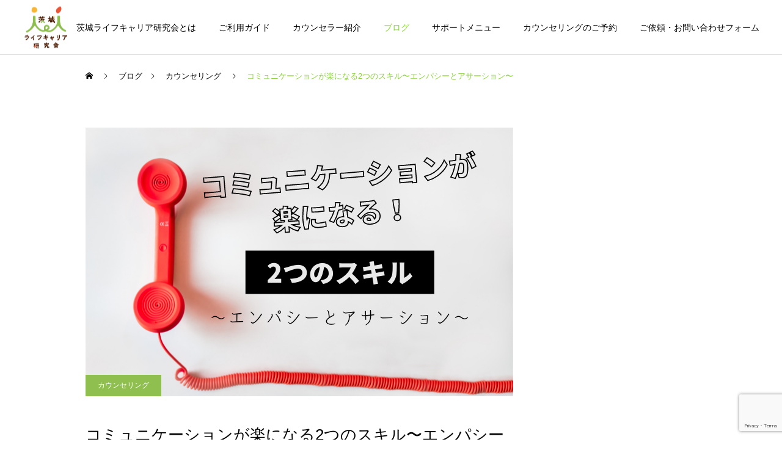

--- FILE ---
content_type: text/html; charset=UTF-8
request_url: https://ilc-society.com/empathy-assertion/
body_size: 23912
content:
<!DOCTYPE html>
<html class="pc" lang="ja">
<head>
<meta charset="UTF-8">
<!--[if IE]><meta http-equiv="X-UA-Compatible" content="IE=edge"><![endif]-->
<meta name="viewport" content="width=device-width">
<meta name="description" content="「人に嫌われたくなくて思ったことが言えない」「逆にストレートに言いすぎて人とぶつかってしまう……。」と、コミュニケーションが苦手と悩んでいる方は参考にしてみてください。今回の記事で紹介する２つのコミュニケーションスキルを実践することで、人と話すことが楽になり、もっとうまく人と付き合えるようになります。">
<link rel="pingback" href="https://ilc-society.com/xmlrpc.php">
<link rel="shortcut icon" href="https://ilc-society.com/wp-content/uploads/2021/01/アートボード-1-のコピー.png">
<title>コミュニケーションが楽になる2つのスキル〜エンパシーとアサーション〜</title>
<meta name='robots' content='max-image-preview:large' />
<link rel='dns-prefetch' href='//www.google.com' />
<link rel='dns-prefetch' href='//www.googletagmanager.com' />
<link rel="alternate" type="application/rss+xml" title="茨城ライフキャリア研究会 &raquo; フィード" href="https://ilc-society.com/feed/" />
<link rel="alternate" type="application/rss+xml" title="茨城ライフキャリア研究会 &raquo; コメントフィード" href="https://ilc-society.com/comments/feed/" />
<link rel="alternate" type="application/rss+xml" title="茨城ライフキャリア研究会 &raquo; コミュニケーションが楽になる2つのスキル〜エンパシーとアサーション〜 のコメントのフィード" href="https://ilc-society.com/empathy-assertion/feed/" />
<link rel="alternate" title="oEmbed (JSON)" type="application/json+oembed" href="https://ilc-society.com/wp-json/oembed/1.0/embed?url=https%3A%2F%2Filc-society.com%2Fempathy-assertion%2F" />
<link rel="alternate" title="oEmbed (XML)" type="text/xml+oembed" href="https://ilc-society.com/wp-json/oembed/1.0/embed?url=https%3A%2F%2Filc-society.com%2Fempathy-assertion%2F&#038;format=xml" />
<link rel="preconnect" href="https://fonts.googleapis.com">
<link rel="preconnect" href="https://fonts.gstatic.com" crossorigin>
<link href="https://fonts.googleapis.com/css2?family=Noto+Sans+JP:wght@400;600" rel="stylesheet">
<style id='wp-img-auto-sizes-contain-inline-css' type='text/css'>
img:is([sizes=auto i],[sizes^="auto," i]){contain-intrinsic-size:3000px 1500px}
/*# sourceURL=wp-img-auto-sizes-contain-inline-css */
</style>
<link rel='stylesheet' id='style-css' href='https://ilc-society.com/wp-content/themes/cure_tcd082/style.css?ver=2.12.1' type='text/css' media='all' />
<link rel='stylesheet' id='wp-block-library-css' href='https://ilc-society.com/wp-includes/css/dist/block-library/style.min.css?ver=6.9' type='text/css' media='all' />
<style id='global-styles-inline-css' type='text/css'>
:root{--wp--preset--aspect-ratio--square: 1;--wp--preset--aspect-ratio--4-3: 4/3;--wp--preset--aspect-ratio--3-4: 3/4;--wp--preset--aspect-ratio--3-2: 3/2;--wp--preset--aspect-ratio--2-3: 2/3;--wp--preset--aspect-ratio--16-9: 16/9;--wp--preset--aspect-ratio--9-16: 9/16;--wp--preset--color--black: #000000;--wp--preset--color--cyan-bluish-gray: #abb8c3;--wp--preset--color--white: #ffffff;--wp--preset--color--pale-pink: #f78da7;--wp--preset--color--vivid-red: #cf2e2e;--wp--preset--color--luminous-vivid-orange: #ff6900;--wp--preset--color--luminous-vivid-amber: #fcb900;--wp--preset--color--light-green-cyan: #7bdcb5;--wp--preset--color--vivid-green-cyan: #00d084;--wp--preset--color--pale-cyan-blue: #8ed1fc;--wp--preset--color--vivid-cyan-blue: #0693e3;--wp--preset--color--vivid-purple: #9b51e0;--wp--preset--gradient--vivid-cyan-blue-to-vivid-purple: linear-gradient(135deg,rgb(6,147,227) 0%,rgb(155,81,224) 100%);--wp--preset--gradient--light-green-cyan-to-vivid-green-cyan: linear-gradient(135deg,rgb(122,220,180) 0%,rgb(0,208,130) 100%);--wp--preset--gradient--luminous-vivid-amber-to-luminous-vivid-orange: linear-gradient(135deg,rgb(252,185,0) 0%,rgb(255,105,0) 100%);--wp--preset--gradient--luminous-vivid-orange-to-vivid-red: linear-gradient(135deg,rgb(255,105,0) 0%,rgb(207,46,46) 100%);--wp--preset--gradient--very-light-gray-to-cyan-bluish-gray: linear-gradient(135deg,rgb(238,238,238) 0%,rgb(169,184,195) 100%);--wp--preset--gradient--cool-to-warm-spectrum: linear-gradient(135deg,rgb(74,234,220) 0%,rgb(151,120,209) 20%,rgb(207,42,186) 40%,rgb(238,44,130) 60%,rgb(251,105,98) 80%,rgb(254,248,76) 100%);--wp--preset--gradient--blush-light-purple: linear-gradient(135deg,rgb(255,206,236) 0%,rgb(152,150,240) 100%);--wp--preset--gradient--blush-bordeaux: linear-gradient(135deg,rgb(254,205,165) 0%,rgb(254,45,45) 50%,rgb(107,0,62) 100%);--wp--preset--gradient--luminous-dusk: linear-gradient(135deg,rgb(255,203,112) 0%,rgb(199,81,192) 50%,rgb(65,88,208) 100%);--wp--preset--gradient--pale-ocean: linear-gradient(135deg,rgb(255,245,203) 0%,rgb(182,227,212) 50%,rgb(51,167,181) 100%);--wp--preset--gradient--electric-grass: linear-gradient(135deg,rgb(202,248,128) 0%,rgb(113,206,126) 100%);--wp--preset--gradient--midnight: linear-gradient(135deg,rgb(2,3,129) 0%,rgb(40,116,252) 100%);--wp--preset--font-size--small: 13px;--wp--preset--font-size--medium: 20px;--wp--preset--font-size--large: 36px;--wp--preset--font-size--x-large: 42px;--wp--preset--spacing--20: 0.44rem;--wp--preset--spacing--30: 0.67rem;--wp--preset--spacing--40: 1rem;--wp--preset--spacing--50: 1.5rem;--wp--preset--spacing--60: 2.25rem;--wp--preset--spacing--70: 3.38rem;--wp--preset--spacing--80: 5.06rem;--wp--preset--shadow--natural: 6px 6px 9px rgba(0, 0, 0, 0.2);--wp--preset--shadow--deep: 12px 12px 50px rgba(0, 0, 0, 0.4);--wp--preset--shadow--sharp: 6px 6px 0px rgba(0, 0, 0, 0.2);--wp--preset--shadow--outlined: 6px 6px 0px -3px rgb(255, 255, 255), 6px 6px rgb(0, 0, 0);--wp--preset--shadow--crisp: 6px 6px 0px rgb(0, 0, 0);}:where(.is-layout-flex){gap: 0.5em;}:where(.is-layout-grid){gap: 0.5em;}body .is-layout-flex{display: flex;}.is-layout-flex{flex-wrap: wrap;align-items: center;}.is-layout-flex > :is(*, div){margin: 0;}body .is-layout-grid{display: grid;}.is-layout-grid > :is(*, div){margin: 0;}:where(.wp-block-columns.is-layout-flex){gap: 2em;}:where(.wp-block-columns.is-layout-grid){gap: 2em;}:where(.wp-block-post-template.is-layout-flex){gap: 1.25em;}:where(.wp-block-post-template.is-layout-grid){gap: 1.25em;}.has-black-color{color: var(--wp--preset--color--black) !important;}.has-cyan-bluish-gray-color{color: var(--wp--preset--color--cyan-bluish-gray) !important;}.has-white-color{color: var(--wp--preset--color--white) !important;}.has-pale-pink-color{color: var(--wp--preset--color--pale-pink) !important;}.has-vivid-red-color{color: var(--wp--preset--color--vivid-red) !important;}.has-luminous-vivid-orange-color{color: var(--wp--preset--color--luminous-vivid-orange) !important;}.has-luminous-vivid-amber-color{color: var(--wp--preset--color--luminous-vivid-amber) !important;}.has-light-green-cyan-color{color: var(--wp--preset--color--light-green-cyan) !important;}.has-vivid-green-cyan-color{color: var(--wp--preset--color--vivid-green-cyan) !important;}.has-pale-cyan-blue-color{color: var(--wp--preset--color--pale-cyan-blue) !important;}.has-vivid-cyan-blue-color{color: var(--wp--preset--color--vivid-cyan-blue) !important;}.has-vivid-purple-color{color: var(--wp--preset--color--vivid-purple) !important;}.has-black-background-color{background-color: var(--wp--preset--color--black) !important;}.has-cyan-bluish-gray-background-color{background-color: var(--wp--preset--color--cyan-bluish-gray) !important;}.has-white-background-color{background-color: var(--wp--preset--color--white) !important;}.has-pale-pink-background-color{background-color: var(--wp--preset--color--pale-pink) !important;}.has-vivid-red-background-color{background-color: var(--wp--preset--color--vivid-red) !important;}.has-luminous-vivid-orange-background-color{background-color: var(--wp--preset--color--luminous-vivid-orange) !important;}.has-luminous-vivid-amber-background-color{background-color: var(--wp--preset--color--luminous-vivid-amber) !important;}.has-light-green-cyan-background-color{background-color: var(--wp--preset--color--light-green-cyan) !important;}.has-vivid-green-cyan-background-color{background-color: var(--wp--preset--color--vivid-green-cyan) !important;}.has-pale-cyan-blue-background-color{background-color: var(--wp--preset--color--pale-cyan-blue) !important;}.has-vivid-cyan-blue-background-color{background-color: var(--wp--preset--color--vivid-cyan-blue) !important;}.has-vivid-purple-background-color{background-color: var(--wp--preset--color--vivid-purple) !important;}.has-black-border-color{border-color: var(--wp--preset--color--black) !important;}.has-cyan-bluish-gray-border-color{border-color: var(--wp--preset--color--cyan-bluish-gray) !important;}.has-white-border-color{border-color: var(--wp--preset--color--white) !important;}.has-pale-pink-border-color{border-color: var(--wp--preset--color--pale-pink) !important;}.has-vivid-red-border-color{border-color: var(--wp--preset--color--vivid-red) !important;}.has-luminous-vivid-orange-border-color{border-color: var(--wp--preset--color--luminous-vivid-orange) !important;}.has-luminous-vivid-amber-border-color{border-color: var(--wp--preset--color--luminous-vivid-amber) !important;}.has-light-green-cyan-border-color{border-color: var(--wp--preset--color--light-green-cyan) !important;}.has-vivid-green-cyan-border-color{border-color: var(--wp--preset--color--vivid-green-cyan) !important;}.has-pale-cyan-blue-border-color{border-color: var(--wp--preset--color--pale-cyan-blue) !important;}.has-vivid-cyan-blue-border-color{border-color: var(--wp--preset--color--vivid-cyan-blue) !important;}.has-vivid-purple-border-color{border-color: var(--wp--preset--color--vivid-purple) !important;}.has-vivid-cyan-blue-to-vivid-purple-gradient-background{background: var(--wp--preset--gradient--vivid-cyan-blue-to-vivid-purple) !important;}.has-light-green-cyan-to-vivid-green-cyan-gradient-background{background: var(--wp--preset--gradient--light-green-cyan-to-vivid-green-cyan) !important;}.has-luminous-vivid-amber-to-luminous-vivid-orange-gradient-background{background: var(--wp--preset--gradient--luminous-vivid-amber-to-luminous-vivid-orange) !important;}.has-luminous-vivid-orange-to-vivid-red-gradient-background{background: var(--wp--preset--gradient--luminous-vivid-orange-to-vivid-red) !important;}.has-very-light-gray-to-cyan-bluish-gray-gradient-background{background: var(--wp--preset--gradient--very-light-gray-to-cyan-bluish-gray) !important;}.has-cool-to-warm-spectrum-gradient-background{background: var(--wp--preset--gradient--cool-to-warm-spectrum) !important;}.has-blush-light-purple-gradient-background{background: var(--wp--preset--gradient--blush-light-purple) !important;}.has-blush-bordeaux-gradient-background{background: var(--wp--preset--gradient--blush-bordeaux) !important;}.has-luminous-dusk-gradient-background{background: var(--wp--preset--gradient--luminous-dusk) !important;}.has-pale-ocean-gradient-background{background: var(--wp--preset--gradient--pale-ocean) !important;}.has-electric-grass-gradient-background{background: var(--wp--preset--gradient--electric-grass) !important;}.has-midnight-gradient-background{background: var(--wp--preset--gradient--midnight) !important;}.has-small-font-size{font-size: var(--wp--preset--font-size--small) !important;}.has-medium-font-size{font-size: var(--wp--preset--font-size--medium) !important;}.has-large-font-size{font-size: var(--wp--preset--font-size--large) !important;}.has-x-large-font-size{font-size: var(--wp--preset--font-size--x-large) !important;}
/*# sourceURL=global-styles-inline-css */
</style>

<style id='classic-theme-styles-inline-css' type='text/css'>
/*! This file is auto-generated */
.wp-block-button__link{color:#fff;background-color:#32373c;border-radius:9999px;box-shadow:none;text-decoration:none;padding:calc(.667em + 2px) calc(1.333em + 2px);font-size:1.125em}.wp-block-file__button{background:#32373c;color:#fff;text-decoration:none}
/*# sourceURL=/wp-includes/css/classic-themes.min.css */
</style>
<link rel='stylesheet' id='contact-form-7-css' href='https://ilc-society.com/wp-content/plugins/contact-form-7/includes/css/styles.css?ver=6.1.4' type='text/css' media='all' />
<link rel='stylesheet' id='wpdm-fonticon-css' href='https://ilc-society.com/wp-content/plugins/download-manager/assets/wpdm-iconfont/css/wpdm-icons.css?ver=6.9' type='text/css' media='all' />
<link rel='stylesheet' id='wpdm-front-css' href='https://ilc-society.com/wp-content/plugins/download-manager/assets/css/front.min.css?ver=3.3.46' type='text/css' media='all' />
<link rel='stylesheet' id='wpdm-front-dark-css' href='https://ilc-society.com/wp-content/plugins/download-manager/assets/css/front-dark.min.css?ver=3.3.46' type='text/css' media='all' />
<link rel='stylesheet' id='toc-screen-css' href='https://ilc-society.com/wp-content/plugins/table-of-contents-plus/screen.min.css?ver=2411.1' type='text/css' media='all' />
<style id='wp-block-paragraph-inline-css' type='text/css'>
.is-small-text{font-size:.875em}.is-regular-text{font-size:1em}.is-large-text{font-size:2.25em}.is-larger-text{font-size:3em}.has-drop-cap:not(:focus):first-letter{float:left;font-size:8.4em;font-style:normal;font-weight:100;line-height:.68;margin:.05em .1em 0 0;text-transform:uppercase}body.rtl .has-drop-cap:not(:focus):first-letter{float:none;margin-left:.1em}p.has-drop-cap.has-background{overflow:hidden}:root :where(p.has-background){padding:1.25em 2.375em}:where(p.has-text-color:not(.has-link-color)) a{color:inherit}p.has-text-align-left[style*="writing-mode:vertical-lr"],p.has-text-align-right[style*="writing-mode:vertical-rl"]{rotate:180deg}
/*# sourceURL=https://ilc-society.com/wp-includes/blocks/paragraph/style.min.css */
</style>
<style id='wp-block-separator-inline-css' type='text/css'>
@charset "UTF-8";.wp-block-separator{border:none;border-top:2px solid}:root :where(.wp-block-separator.is-style-dots){height:auto;line-height:1;text-align:center}:root :where(.wp-block-separator.is-style-dots):before{color:currentColor;content:"···";font-family:serif;font-size:1.5em;letter-spacing:2em;padding-left:2em}.wp-block-separator.is-style-dots{background:none!important;border:none!important}
/*# sourceURL=https://ilc-society.com/wp-includes/blocks/separator/style.min.css */
</style>
<style id='wp-block-image-inline-css' type='text/css'>
.wp-block-image>a,.wp-block-image>figure>a{display:inline-block}.wp-block-image img{box-sizing:border-box;height:auto;max-width:100%;vertical-align:bottom}@media not (prefers-reduced-motion){.wp-block-image img.hide{visibility:hidden}.wp-block-image img.show{animation:show-content-image .4s}}.wp-block-image[style*=border-radius] img,.wp-block-image[style*=border-radius]>a{border-radius:inherit}.wp-block-image.has-custom-border img{box-sizing:border-box}.wp-block-image.aligncenter{text-align:center}.wp-block-image.alignfull>a,.wp-block-image.alignwide>a{width:100%}.wp-block-image.alignfull img,.wp-block-image.alignwide img{height:auto;width:100%}.wp-block-image .aligncenter,.wp-block-image .alignleft,.wp-block-image .alignright,.wp-block-image.aligncenter,.wp-block-image.alignleft,.wp-block-image.alignright{display:table}.wp-block-image .aligncenter>figcaption,.wp-block-image .alignleft>figcaption,.wp-block-image .alignright>figcaption,.wp-block-image.aligncenter>figcaption,.wp-block-image.alignleft>figcaption,.wp-block-image.alignright>figcaption{caption-side:bottom;display:table-caption}.wp-block-image .alignleft{float:left;margin:.5em 1em .5em 0}.wp-block-image .alignright{float:right;margin:.5em 0 .5em 1em}.wp-block-image .aligncenter{margin-left:auto;margin-right:auto}.wp-block-image :where(figcaption){margin-bottom:1em;margin-top:.5em}.wp-block-image.is-style-circle-mask img{border-radius:9999px}@supports ((-webkit-mask-image:none) or (mask-image:none)) or (-webkit-mask-image:none){.wp-block-image.is-style-circle-mask img{border-radius:0;-webkit-mask-image:url('data:image/svg+xml;utf8,<svg viewBox="0 0 100 100" xmlns="http://www.w3.org/2000/svg"><circle cx="50" cy="50" r="50"/></svg>');mask-image:url('data:image/svg+xml;utf8,<svg viewBox="0 0 100 100" xmlns="http://www.w3.org/2000/svg"><circle cx="50" cy="50" r="50"/></svg>');mask-mode:alpha;-webkit-mask-position:center;mask-position:center;-webkit-mask-repeat:no-repeat;mask-repeat:no-repeat;-webkit-mask-size:contain;mask-size:contain}}:root :where(.wp-block-image.is-style-rounded img,.wp-block-image .is-style-rounded img){border-radius:9999px}.wp-block-image figure{margin:0}.wp-lightbox-container{display:flex;flex-direction:column;position:relative}.wp-lightbox-container img{cursor:zoom-in}.wp-lightbox-container img:hover+button{opacity:1}.wp-lightbox-container button{align-items:center;backdrop-filter:blur(16px) saturate(180%);background-color:#5a5a5a40;border:none;border-radius:4px;cursor:zoom-in;display:flex;height:20px;justify-content:center;opacity:0;padding:0;position:absolute;right:16px;text-align:center;top:16px;width:20px;z-index:100}@media not (prefers-reduced-motion){.wp-lightbox-container button{transition:opacity .2s ease}}.wp-lightbox-container button:focus-visible{outline:3px auto #5a5a5a40;outline:3px auto -webkit-focus-ring-color;outline-offset:3px}.wp-lightbox-container button:hover{cursor:pointer;opacity:1}.wp-lightbox-container button:focus{opacity:1}.wp-lightbox-container button:focus,.wp-lightbox-container button:hover,.wp-lightbox-container button:not(:hover):not(:active):not(.has-background){background-color:#5a5a5a40;border:none}.wp-lightbox-overlay{box-sizing:border-box;cursor:zoom-out;height:100vh;left:0;overflow:hidden;position:fixed;top:0;visibility:hidden;width:100%;z-index:100000}.wp-lightbox-overlay .close-button{align-items:center;cursor:pointer;display:flex;justify-content:center;min-height:40px;min-width:40px;padding:0;position:absolute;right:calc(env(safe-area-inset-right) + 16px);top:calc(env(safe-area-inset-top) + 16px);z-index:5000000}.wp-lightbox-overlay .close-button:focus,.wp-lightbox-overlay .close-button:hover,.wp-lightbox-overlay .close-button:not(:hover):not(:active):not(.has-background){background:none;border:none}.wp-lightbox-overlay .lightbox-image-container{height:var(--wp--lightbox-container-height);left:50%;overflow:hidden;position:absolute;top:50%;transform:translate(-50%,-50%);transform-origin:top left;width:var(--wp--lightbox-container-width);z-index:9999999999}.wp-lightbox-overlay .wp-block-image{align-items:center;box-sizing:border-box;display:flex;height:100%;justify-content:center;margin:0;position:relative;transform-origin:0 0;width:100%;z-index:3000000}.wp-lightbox-overlay .wp-block-image img{height:var(--wp--lightbox-image-height);min-height:var(--wp--lightbox-image-height);min-width:var(--wp--lightbox-image-width);width:var(--wp--lightbox-image-width)}.wp-lightbox-overlay .wp-block-image figcaption{display:none}.wp-lightbox-overlay button{background:none;border:none}.wp-lightbox-overlay .scrim{background-color:#fff;height:100%;opacity:.9;position:absolute;width:100%;z-index:2000000}.wp-lightbox-overlay.active{visibility:visible}@media not (prefers-reduced-motion){.wp-lightbox-overlay.active{animation:turn-on-visibility .25s both}.wp-lightbox-overlay.active img{animation:turn-on-visibility .35s both}.wp-lightbox-overlay.show-closing-animation:not(.active){animation:turn-off-visibility .35s both}.wp-lightbox-overlay.show-closing-animation:not(.active) img{animation:turn-off-visibility .25s both}.wp-lightbox-overlay.zoom.active{animation:none;opacity:1;visibility:visible}.wp-lightbox-overlay.zoom.active .lightbox-image-container{animation:lightbox-zoom-in .4s}.wp-lightbox-overlay.zoom.active .lightbox-image-container img{animation:none}.wp-lightbox-overlay.zoom.active .scrim{animation:turn-on-visibility .4s forwards}.wp-lightbox-overlay.zoom.show-closing-animation:not(.active){animation:none}.wp-lightbox-overlay.zoom.show-closing-animation:not(.active) .lightbox-image-container{animation:lightbox-zoom-out .4s}.wp-lightbox-overlay.zoom.show-closing-animation:not(.active) .lightbox-image-container img{animation:none}.wp-lightbox-overlay.zoom.show-closing-animation:not(.active) .scrim{animation:turn-off-visibility .4s forwards}}@keyframes show-content-image{0%{visibility:hidden}99%{visibility:hidden}to{visibility:visible}}@keyframes turn-on-visibility{0%{opacity:0}to{opacity:1}}@keyframes turn-off-visibility{0%{opacity:1;visibility:visible}99%{opacity:0;visibility:visible}to{opacity:0;visibility:hidden}}@keyframes lightbox-zoom-in{0%{transform:translate(calc((-100vw + var(--wp--lightbox-scrollbar-width))/2 + var(--wp--lightbox-initial-left-position)),calc(-50vh + var(--wp--lightbox-initial-top-position))) scale(var(--wp--lightbox-scale))}to{transform:translate(-50%,-50%) scale(1)}}@keyframes lightbox-zoom-out{0%{transform:translate(-50%,-50%) scale(1);visibility:visible}99%{visibility:visible}to{transform:translate(calc((-100vw + var(--wp--lightbox-scrollbar-width))/2 + var(--wp--lightbox-initial-left-position)),calc(-50vh + var(--wp--lightbox-initial-top-position))) scale(var(--wp--lightbox-scale));visibility:hidden}}
/*# sourceURL=https://ilc-society.com/wp-includes/blocks/image/style.min.css */
</style>
<style id='wp-block-list-inline-css' type='text/css'>
ol,ul{box-sizing:border-box}:root :where(.wp-block-list.has-background){padding:1.25em 2.375em}
/*# sourceURL=https://ilc-society.com/wp-includes/blocks/list/style.min.css */
</style>
<style id='wp-block-group-inline-css' type='text/css'>
.wp-block-group{box-sizing:border-box}:where(.wp-block-group.wp-block-group-is-layout-constrained){position:relative}
/*# sourceURL=https://ilc-society.com/wp-includes/blocks/group/style.min.css */
</style>
<style>:root {
  --tcd-font-type1: Arial,"Hiragino Sans","Yu Gothic Medium","Meiryo",sans-serif;
  --tcd-font-type2: "Times New Roman",Times,"Yu Mincho","游明朝","游明朝体","Hiragino Mincho Pro",serif;
  --tcd-font-type3: Palatino,"Yu Kyokasho","游教科書体","UD デジタル 教科書体 N","游明朝","游明朝体","Hiragino Mincho Pro","Meiryo",serif;
  --tcd-font-type-logo: "Noto Sans JP",sans-serif;
}</style>
<script type="text/javascript" src="https://ilc-society.com/wp-includes/js/jquery/jquery.min.js?ver=3.7.1" id="jquery-core-js"></script>
<script type="text/javascript" src="https://ilc-society.com/wp-includes/js/jquery/jquery-migrate.min.js?ver=3.4.1" id="jquery-migrate-js"></script>
<script type="text/javascript" src="https://ilc-society.com/wp-content/plugins/download-manager/assets/js/wpdm.min.js?ver=6.9" id="wpdm-frontend-js-js"></script>
<script type="text/javascript" id="wpdm-frontjs-js-extra">
/* <![CDATA[ */
var wpdm_url = {"home":"https://ilc-society.com/","site":"https://ilc-society.com/","ajax":"https://ilc-society.com/wp-admin/admin-ajax.php"};
var wpdm_js = {"spinner":"\u003Ci class=\"wpdm-icon wpdm-sun wpdm-spin\"\u003E\u003C/i\u003E","client_id":"aca2b1dc53202ebc6fa6848497a7d3f0"};
var wpdm_strings = {"pass_var":"\u30d1\u30b9\u30ef\u30fc\u30c9\u78ba\u8a8d\u5b8c\u4e86 !","pass_var_q":"\u30c0\u30a6\u30f3\u30ed\u30fc\u30c9\u3092\u958b\u59cb\u3059\u308b\u306b\u306f\u3001\u6b21\u306e\u30dc\u30bf\u30f3\u3092\u30af\u30ea\u30c3\u30af\u3057\u3066\u304f\u3060\u3055\u3044\u3002","start_dl":"\u30c0\u30a6\u30f3\u30ed\u30fc\u30c9\u958b\u59cb"};
//# sourceURL=wpdm-frontjs-js-extra
/* ]]> */
</script>
<script type="text/javascript" src="https://ilc-society.com/wp-content/plugins/download-manager/assets/js/front.min.js?ver=3.3.46" id="wpdm-frontjs-js"></script>
<link rel="https://api.w.org/" href="https://ilc-society.com/wp-json/" /><link rel="alternate" title="JSON" type="application/json" href="https://ilc-society.com/wp-json/wp/v2/posts/1206" /><link rel="canonical" href="https://ilc-society.com/empathy-assertion/" />
<link rel='shortlink' href='https://ilc-society.com/?p=1206' />
<meta name="generator" content="Site Kit by Google 1.170.0" /><link rel="stylesheet" href="https://ilc-society.com/wp-content/themes/cure_tcd082/css/design-plus.css?ver=2.12.1">
<link rel="stylesheet" href="https://ilc-society.com/wp-content/themes/cure_tcd082/css/sns-botton.css?ver=2.12.1">
<link rel="stylesheet" media="screen and (max-width:1251px)" href="https://ilc-society.com/wp-content/themes/cure_tcd082/css/responsive.css?ver=2.12.1">
<link rel="stylesheet" media="screen and (max-width:1251px)" href="https://ilc-society.com/wp-content/themes/cure_tcd082/css/footer-bar.css?ver=2.12.1">

<script src="https://ilc-society.com/wp-content/themes/cure_tcd082/js/jquery.easing.1.4.js?ver=2.12.1"></script>
<script src="https://ilc-society.com/wp-content/themes/cure_tcd082/js/jscript.js?ver=2.12.1"></script>
<script src="https://ilc-society.com/wp-content/themes/cure_tcd082/js/comment.js?ver=2.12.1"></script>

<link rel="stylesheet" href="https://ilc-society.com/wp-content/themes/cure_tcd082/js/simplebar.css?ver=2.12.1">
<script src="https://ilc-society.com/wp-content/themes/cure_tcd082/js/simplebar.min.js?ver=2.12.1"></script>


<script src="https://ilc-society.com/wp-content/themes/cure_tcd082/js/header_fix.js?ver=2.12.1"></script>
<script src="https://ilc-society.com/wp-content/themes/cure_tcd082/js/header_fix_mobile.js?ver=2.12.1"></script>

<script src="https://ilc-society.com/wp-content/themes/cure_tcd082/js/tcd_cookie.js?ver=2.12.1"></script>
<script type="text/javascript">
jQuery(document).ready(function($){
  if ($.cookie('close_header_message') == 'on') {
    $('#header_message').hide();
  }
  $('#close_header_message').click(function() {
    $('#header_message').hide();
    $.cookie('close_header_message', 'on', {
      path:'/'
    });
  });
});
</script>


<style type="text/css">

body, input, textarea { font-family:var(--tcd-font-type1); }

.rich_font, .p-vertical { font-family: var(--tcd-font-type1); }

.rich_font_1 { font-family: var(--tcd-font-type1); }
.rich_font_2 { font-family: var(--tcd-font-type2); font-weight:500; }
.rich_font_3 { font-family: var(--tcd-font-type3); font-weight:500; }
.rich_font_logo { font-family: var(--tcd-font-type-logo); font-weight: bold !important;}

.post_content, #next_prev_post { font-family: var(--tcd-font-type1);}
.widget_headline, .widget_block .wp-block-heading { font-family: var(--tcd-font-type1); }

#header { background:#ffffff; }
body.home #header.active { background:#ffffff; }
#side_button a { background:#529eaa; }
#side_button a:hover { background:#37828e; }
body.home #header_logo .logo a, body.home #global_menu > ul > li > a { color:#ffffff; }
body.home #header_logo .logo a:hover, body.home #global_menu > ul > li > a:hover, #global_menu > ul > li.active > a, #global_menu > ul > li.active_button > a { color:#8bd339 !important; }
body.home #header.active #header_logo .logo a, #global_menu > ul > li > a, body.home #header.active #global_menu > ul > li > a { color:#000000; }
#global_menu ul ul a { color:#ffffff; background:#8fbf4f; }
#global_menu ul ul a:hover { background:#6cbf00; }
body.home #menu_button span { background:#ffffff; }
#menu_button span { background:#000; }
#menu_button:hover span { background:#8bd339 !important; }
#drawer_menu { background:#222222; }
#mobile_menu a, .mobile #lang_button a { color:#ffffff; background:#222222; border-bottom:1px solid #444444; }
#mobile_menu li li a { color:#ffffff; background:#333333; }
#mobile_menu a:hover, #drawer_menu .close_button:hover, #mobile_menu .child_menu_button:hover, .mobile #lang_button a:hover { color:#ffffff; background:#00a7ce; }
#mobile_menu li li a:hover { color:#ffffff; }
.megamenu_service_list { background:#8fbf4f; }
.megamenu_service_list .headline { font-size:16px; }
.megamenu_service_list .title { font-size:14px; }
.megamenu_blog_list { background:#8fbf4f; }
.megamenu_blog_list .title { font-size:14px; }
#footer_banner .title { font-size:14px; }
#footer .service_list, #footer .service_list a { color:#ffffff; }
#footer_contact .link_button a { color:#ffffff; background:#02a8c6; }
#footer_contact .link_button a:hover { color:#ffffff; background:#007a96; }
#footer_tel .tel_number .icon:before { color:#00a8c8; }
#footer_schedule { font-size:14px; border-color:#8fbf4f; }
#footer_schedule td { border-color:#8fbf4f; color:#8fbf4f; }
.footer_info { font-size:16px; }
#return_top a:before { color:#ffffff; }
#return_top a { background:#8fbf4f; }
#return_top a:hover { background:#6cbf00; }
@media screen and (max-width:750px) {
  #footer_banner .title { font-size:12px; }
  .footer_info { font-size:14px; }
  #footer_schedule { font-size:12px; }
}

.author_profile a.avatar img, .animate_image img, .animate_background .image, #recipe_archive .blur_image {
  width:100%; height:auto;
  -webkit-transition: transform  0.75s ease;
  transition: transform  0.75s ease;
}
.author_profile a.avatar:hover img, .animate_image:hover img, .animate_background:hover .image, #recipe_archive a:hover .blur_image {
  -webkit-transform: scale(1.2);
  transform: scale(1.2);
}



a { color:#000; }

a:hover, #header_logo a:hover, #global_menu > ul > li.current-menu-item > a, .megamenu_blog_list a:hover .title, #footer a:hover, #footer_social_link li a:hover:before, #bread_crumb a:hover, #bread_crumb li.home a:hover:after, #bread_crumb, #bread_crumb li.last, #next_prev_post a:hover,
.megamenu_blog_slider a:hover , .megamenu_blog_slider .category a:hover, .megamenu_blog_slider_wrap .carousel_arrow:hover:before, .megamenu_menu_list .carousel_arrow:hover:before, .single_copy_title_url_btn:hover,
.p-dropdown__list li a:hover, .p-dropdown__title:hover, .p-dropdown__title:hover:after, .p-dropdown__title:hover:after, .p-dropdown__list li a:hover, .p-dropdown__list .child_menu_button:hover, .tcdw_search_box_widget .search_area .search_button:hover:before,
#index_news a .date, #index_news_slider a:hover .title, .tcd_category_list a:hover, .tcd_category_list .child_menu_button:hover, .styled_post_list1 a:hover .title,
#post_title_area .post_meta a:hover, #single_author_title_area .author_link li a:hover:before, .author_profile a:hover, .author_profile .author_link li a:hover:before, #post_meta_bottom a:hover, .cardlink_title a:hover, .comment a:hover, .comment_form_wrapper a:hover, #searchform .submit_button:hover:before
  { color: #8bd339; }

#comment_tab li.active a, #submit_comment:hover, #cancel_comment_reply a:hover, #wp-calendar #prev a:hover, #wp-calendar #next a:hover, #wp-calendar td a:hover,
#post_pagination p, #post_pagination a:hover, #p_readmore .button:hover, .page_navi a:hover, .page_navi span.current, #post_pagination a:hover,.c-pw__btn:hover, #post_pagination a:hover, #comment_tab li a:hover,
.post_slider_widget .slick-dots button:hover::before, .post_slider_widget .slick-dots .slick-active button::before
  { background-color: #8bd339; }

.widget_headline, #comment_textarea textarea:focus, .c-pw__box-input:focus, .page_navi a:hover, .page_navi span.current, #post_pagination p, #post_pagination a:hover
  { border-color: #8bd339; }

.post_content a, .custom-html-widget a { color:#000000; }
.post_content a:hover, .custom-html-widget a:hover { color:#5cad06; }
.cat_id_9 a { color:#ffffff !important; background:#8fbf4f !important; }
.cat_id_9 a:hover { color:#ffffff !important; background:#6cbf00 !important; }
.cat_id_1 a { color:#ffffff !important; background:#8fbf4f !important; }
.cat_id_1 a:hover { color:#ffffff !important; background:#6cbf00 !important; }
.cat_id_53 a { color:#ffffff !important; background:#02a8c6 !important; }
.cat_id_53 a:hover { color:#ffffff !important; background:#007a96 !important; }
.cat_id_3 a { color:#ffffff !important; background:#8fbf4f !important; }
.cat_id_3 a:hover { color:#ffffff !important; background:#6cbf00 !important; }
.cat_id_10 a { color:#ffffff !important; background:#8fbf4f !important; }
.cat_id_10 a:hover { color:#ffffff !important; background:#6cbf00 !important; }
.cat_id_2 a { color:#ffffff !important; background:#8fbf4f !important; }
.cat_id_2 a:hover { color:#ffffff !important; background:#6cbf00 !important; }
.styled_h2 {
  font-size:22px !important; text-align:left; color:#000000;   border-top:1px solid #8fbf4f;
  border-bottom:1px solid #8fbf4f;
  border-left:0px solid #222222;
  border-right:0px solid #222222;
  padding:30px 0px 30px 0px !important;
  margin:0px 0px 30px !important;
}
.styled_h3 {
  font-size:20px !important; text-align:left; color:#000000;   border-top:0px solid #222222;
  border-bottom:0px solid #dddddd;
  border-left:5px solid #8fbf4f;
  border-right:0px solid #dddddd;
  padding:10px 0px 10px 10px !important;
  margin:0px 0px 20px !important;
}
.styled_h4 {
  font-size:18px !important; text-align:left; color:#000000;   border-top:0px solid #dddddd;
  border-bottom:2px solid #dddddd;
  border-left:px solid #8fbf4f;
  border-right:0px solid #dddddd;
  padding:10px 0px 10px 15px !important;
  margin:0px 0px 30px !important;
}
.styled_h5 {
  font-size:16px !important; text-align:left; color:#000000;   border-top:0px solid #dddddd;
  border-bottom:0px solid #dddddd;
  border-left:0px solid #dddddd;
  border-right:0px solid #dddddd;
  padding:15px 15px 15px 15px !important;
  margin:0px 0px 30px !important;
}
.q_custom_button1 { background: #8fbf4f; color: #ffffff !important; border-color: #8fbf4f !important; }
.q_custom_button1:hover, .q_custom_button1:focus { background: #6cbf00; color: #ffffff !important; border-color: #6cbf00 !important; }
.q_custom_button2 { background: #8fbf4f; color: #ffffff !important; border-color: #8fbf4f !important; }
.q_custom_button2:hover, .q_custom_button2:focus { background: #6cbf00; color: #ffffff !important; border-color: #6cbf00 !important; }
.q_custom_button3 { background: #ea5536; color: #ffffff !important; border-color: #ea5536 !important; }
.q_custom_button3:hover, .q_custom_button3:focus { background: #ea2700; color: #ffffff !important; border-color: #ea5536 !important; }
.speech_balloon_left1 .speach_balloon_text { background-color: #ffdfdf; border-color: #ffdfdf; color: #000000 }
.speech_balloon_left1 .speach_balloon_text::before { border-right-color: #ffdfdf }
.speech_balloon_left1 .speach_balloon_text::after { border-right-color: #ffdfdf }
.speech_balloon_left2 .speach_balloon_text { background-color: #ffffff; border-color: #ff5353; color: #000000 }
.speech_balloon_left2 .speach_balloon_text::before { border-right-color: #ff5353 }
.speech_balloon_left2 .speach_balloon_text::after { border-right-color: #ffffff }
.speech_balloon_right1 .speach_balloon_text { background-color: #ccf4ff; border-color: #ccf4ff; color: #000000 }
.speech_balloon_right1 .speach_balloon_text::before { border-left-color: #ccf4ff }
.speech_balloon_right1 .speach_balloon_text::after { border-left-color: #ccf4ff }
.speech_balloon_right2 .speach_balloon_text { background-color: #ffffff; border-color: #0789b5; color: #000000 }
.speech_balloon_right2 .speach_balloon_text::before { border-left-color: #0789b5 }
.speech_balloon_right2 .speach_balloon_text::after { border-left-color: #ffffff }
.qt_google_map .pb_googlemap_custom-overlay-inner { background:#000000; color:#ffffff; }
.qt_google_map .pb_googlemap_custom-overlay-inner::after { border-color:#000000 transparent transparent transparent; }
</style>

<style id="current-page-style" type="text/css">
#post_title_area .title { font-size:26px; }
#article .post_content { font-size:16px; }
#related_post .headline { font-size:18px; border-color:#8bd339; }
#comments .headline { font-size:18px; border-color:#8bd339; }
@media screen and (max-width:750px) {
  #post_title_area .title { font-size:18px; }
  #article .post_content { font-size:14px; }
  #related_post .headline { font-size:15px; }
  #comments .headline { font-size:16px; }
}
#site_loader_overlay.active #site_loader_animation {
  opacity:0;
  -webkit-transition: all 1.0s cubic-bezier(0.22, 1, 0.36, 1) 0s; transition: all 1.0s cubic-bezier(0.22, 1, 0.36, 1) 0s;
}
#site_loader_logo_inner .message { font-size:16px; color:#000000; }
#site_loader_logo_inner i { background:#000000; }
@media screen and (max-width:750px) {
  #site_loader_logo_inner .message { font-size:14px; }
}
</style>

<script type="text/javascript">
jQuery(document).ready(function($){

  $('.megamenu_blog_slider').slick({
    infinite: true,
    dots: false,
    arrows: false,
    slidesToShow: 4,
    slidesToScroll: 1,
    swipeToSlide: true,
    touchThreshold: 20,
    adaptiveHeight: false,
    pauseOnHover: true,
    autoplay: false,
    fade: false,
    easing: 'easeOutExpo',
    speed: 700,
    autoplaySpeed: 5000
  });
  $('.megamenu_blog_list .prev_item').on('click', function() {
    $(this).closest('.megamenu_blog_list').find('.megamenu_blog_slider').slick('slickPrev');
  });
  $('.megamenu_blog_list .next_item').on('click', function() {
    $(this).closest('.megamenu_blog_list').find('.megamenu_blog_slider').slick('slickNext');
  });

});
</script>
<!-- Global site tag (gtag.js) - Google Analytics -->
<script async src="https://www.googletagmanager.com/gtag/js?id=G-6LFNX054JG"></script>
<script>
  window.dataLayer = window.dataLayer || [];
  function gtag(){dataLayer.push(arguments);}
  gtag('js', new Date());

  gtag('config', 'G-6LFNX054JG');
</script><script>
jQuery(function ($) {
	var $window = $(window);
	var $body = $('body');
  // クイックタグ - underline ------------------------------------------
  if ($('.q_underline').length) {
    var gradient_prefix = null;
    $('.q_underline').each(function(){
      var bbc = $(this).css('borderBottomColor');
      if (jQuery.inArray(bbc, ['transparent', 'rgba(0, 0, 0, 0)']) == -1) {
        if (gradient_prefix === null) {
          gradient_prefix = '';
          var ua = navigator.userAgent.toLowerCase();
          if (/webkit/.test(ua)) {
            gradient_prefix = '-webkit-';
          } else if (/firefox/.test(ua)) {
            gradient_prefix = '-moz-';
          } else {
            gradient_prefix = '';
          }
        }
        $(this).css('borderBottomColor', 'transparent');
        if (gradient_prefix) {
          $(this).css('backgroundImage', gradient_prefix+'linear-gradient(left, transparent 50%, '+bbc+ ' 50%)');
        } else {
          $(this).css('backgroundImage', 'linear-gradient(to right, transparent 50%, '+bbc+ ' 50%)');
        }
      }
    });
    $window.on('scroll.q_underline', function(){
      $('.q_underline:not(.is-active)').each(function(){
        if ($body.hasClass('show-serumtal')) {
          var left = $(this).offset().left;
          if (window.scrollX > left - window.innerHeight) {
            $(this).addClass('is-active');
          }
        } else {
          var top = $(this).offset().top;
          if (window.scrollY > top - window.innerHeight) {
            $(this).addClass('is-active');
          }
        }
      });
      if (!$('.q_underline:not(.is-active)').length) {
        $window.off('scroll.q_underline');
      }
    });
  }
} );
</script>
<link rel="icon" href="https://ilc-society.com/wp-content/uploads/2021/01/cropped-アートボード-1-のコピー-32x32.png" sizes="32x32" />
<link rel="icon" href="https://ilc-society.com/wp-content/uploads/2021/01/cropped-アートボード-1-のコピー-192x192.png" sizes="192x192" />
<link rel="apple-touch-icon" href="https://ilc-society.com/wp-content/uploads/2021/01/cropped-アートボード-1-のコピー-180x180.png" />
<meta name="msapplication-TileImage" content="https://ilc-society.com/wp-content/uploads/2021/01/cropped-アートボード-1-のコピー-270x270.png" />
<meta name="generator" content="WordPress Download Manager 3.3.46" />
                <style>
        /* WPDM Link Template Styles */        </style>
                <style>

            :root {
                --color-primary: #4a8eff;
                --color-primary-rgb: 74, 142, 255;
                --color-primary-hover: #5998ff;
                --color-primary-active: #3281ff;
                --clr-sec: #6c757d;
                --clr-sec-rgb: 108, 117, 125;
                --clr-sec-hover: #6c757d;
                --clr-sec-active: #6c757d;
                --color-secondary: #6c757d;
                --color-secondary-rgb: 108, 117, 125;
                --color-secondary-hover: #6c757d;
                --color-secondary-active: #6c757d;
                --color-success: #018e11;
                --color-success-rgb: 1, 142, 17;
                --color-success-hover: #0aad01;
                --color-success-active: #0c8c01;
                --color-info: #2CA8FF;
                --color-info-rgb: 44, 168, 255;
                --color-info-hover: #2CA8FF;
                --color-info-active: #2CA8FF;
                --color-warning: #FFB236;
                --color-warning-rgb: 255, 178, 54;
                --color-warning-hover: #FFB236;
                --color-warning-active: #FFB236;
                --color-danger: #ff5062;
                --color-danger-rgb: 255, 80, 98;
                --color-danger-hover: #ff5062;
                --color-danger-active: #ff5062;
                --color-green: #30b570;
                --color-blue: #0073ff;
                --color-purple: #8557D3;
                --color-red: #ff5062;
                --color-muted: rgba(69, 89, 122, 0.6);
                --wpdm-font: "Sen", -apple-system, BlinkMacSystemFont, "Segoe UI", Roboto, Helvetica, Arial, sans-serif, "Apple Color Emoji", "Segoe UI Emoji", "Segoe UI Symbol";
            }

            .wpdm-download-link.btn.btn-primary {
                border-radius: 4px;
            }


        </style>
        <link rel='stylesheet' id='slick-style-css' href='https://ilc-society.com/wp-content/themes/cure_tcd082/js/slick.css?ver=1.0.0' type='text/css' media='all' />
</head>
<body id="body" class="wp-singular post-template-default single single-post postid-1206 single-format-standard wp-embed-responsive wp-theme-cure_tcd082 layout_type1 use_header_fix use_mobile_header_fix">


<div id="container">

   </div>

 <header id="header">
    <div id="header_logo">
   <div class="logo">
 <a href="https://ilc-society.com/" title="茨城ライフキャリア研究会">
    <img class="pc_logo_image type1" src="https://ilc-society.com/wp-content/uploads/2021/01/アートボード-1-のコピー.png?1768978840" alt="茨城ライフキャリア研究会" title="茨城ライフキャリア研究会"  width="76" height="75" />
  <img class="pc_logo_image type2" src="https://ilc-society.com/wp-content/uploads/2021/01/アートボード-1-のコピー.png?1768978840" alt="茨城ライフキャリア研究会" title="茨城ライフキャリア研究会" width="76" height="75" />      <img class="mobile_logo_image " src="https://ilc-society.com/wp-content/uploads/2021/01/アートボード-1-のコピー.png?1768978840" alt="茨城ライフキャリア研究会" title="茨城ライフキャリア研究会"height="50" />
     </a>
</div>

  </div>
      <a id="menu_button" href="#"><span></span><span></span><span></span></a>
  <nav id="global_menu">
   <ul id="menu-%e3%82%b5%e3%83%b3%e3%83%97%e3%83%ab%e3%83%a1%e3%83%8b%e3%83%a5%e3%83%bc" class="menu"><li id="menu-item-1682" class="menu-item menu-item-type-post_type menu-item-object-page menu-item-1682 "><a href="https://ilc-society.com/about/">茨城ライフキャリア研究会とは</a></li>
<li id="menu-item-1727" class="menu-item menu-item-type-post_type menu-item-object-page menu-item-1727 "><a href="https://ilc-society.com/guide/">ご利用ガイド</a></li>
<li id="menu-item-246" class="menu-item menu-item-type-post_type menu-item-object-page menu-item-246 "><a href="https://ilc-society.com/staff/">カウンセラー紹介</a></li>
<li id="menu-item-1264" class="menu-item menu-item-type-custom menu-item-object-custom menu-item-1264 current-menu-item"><a href="https://ilc-society.com/blog/">ブログ</a></li>
<li id="menu-item-221" class="menu-item menu-item-type-custom menu-item-object-custom menu-item-has-children menu-item-221 "><a href="https://ilc-society.com/?post_type=service">サポートメニュー</a>
<ul class="sub-menu">
	<li id="menu-item-375" class="menu-item menu-item-type-custom menu-item-object-custom menu-item-375 "><a href="https://ilc-society.com/?service=sample-service1">キャリアカウンセリング</a></li>
	<li id="menu-item-376" class="menu-item menu-item-type-custom menu-item-object-custom menu-item-376 "><a href="https://ilc-society.com/?service=%e5%bf%83%e7%90%86%e3%82%ab%e3%82%a6%e3%83%b3%e3%82%bb%e3%83%aa%e3%83%b3%e3%82%b0">心理カウンセリング</a></li>
	<li id="menu-item-377" class="menu-item menu-item-type-custom menu-item-object-custom menu-item-377 "><a href="https://ilc-society.com/?service=%e6%95%99%e8%82%b2">教育のご相談</a></li>
	<li id="menu-item-378" class="menu-item menu-item-type-custom menu-item-object-custom menu-item-378 "><a href="https://ilc-society.com/?service=sample-service2">引きこもり相談</a></li>
	<li id="menu-item-379" class="menu-item menu-item-type-custom menu-item-object-custom menu-item-379 "><a href="https://ilc-society.com/?service=sample-service3">セカンドライフ・終活のご相談</a></li>
	<li id="menu-item-380" class="menu-item menu-item-type-custom menu-item-object-custom menu-item-380 "><a href="https://ilc-society.com/?service=sample-service4">セミナー・講演</a></li>
	<li id="menu-item-381" class="menu-item menu-item-type-custom menu-item-object-custom menu-item-381 "><a href="https://ilc-society.com/?service=%e4%bc%81%e6%a5%ad%e5%86%85%e3%82%ad%e3%83%a3%e3%83%aa%e3%82%a2%e3%82%b3%e3%83%b3%e3%82%b5%e3%83%ab%e3%83%86%e3%82%a3%e3%83%b3%e3%82%b0">企業内キャリアコンサルティング</a></li>
	<li id="menu-item-382" class="menu-item menu-item-type-custom menu-item-object-custom menu-item-382 "><a href="https://ilc-society.com/?service=%e5%ad%a6%e6%a0%a1%e3%81%a7%e3%81%ae%e3%82%ad%e3%83%a3%e3%83%aa%e3%82%a2%e3%82%ac%e3%82%a4%e3%83%80%e3%83%b3%e3%82%b9">学校でのキャリアガイダンス</a></li>
</ul>
</li>
<li id="menu-item-1657" class="menu-item menu-item-type-post_type menu-item-object-page menu-item-1657 "><a href="https://ilc-society.com/reserve/">カウンセリングのご予約</a></li>
<li id="menu-item-152" class="menu-item menu-item-type-post_type menu-item-object-page menu-item-152 "><a href="https://ilc-society.com/contact/">ご依頼・お問い合わせフォーム</a></li>
</ul>  </nav>
     </header>

 
 <div id="bread_crumb" style="width:1000px;">
 <ul class="clearfix" itemscope itemtype="https://schema.org/BreadcrumbList">
 <li itemprop="itemListElement" itemscope itemtype="https://schema.org/ListItem" class="home"><a itemprop="item" href="https://ilc-society.com/"><span itemprop="name">ホーム</span></a><meta itemprop="position" content="1"></li>
 <li itemprop="itemListElement" itemscope itemtype="https://schema.org/ListItem"><a itemprop="item" href="https://ilc-society.com/blog/"><span itemprop="name">ブログ</span></a><meta itemprop="position" content="2"></li>
  <li class="category" itemprop="itemListElement" itemscope itemtype="https://schema.org/ListItem">
    <a itemprop="item" href="https://ilc-society.com/category/counseling/"><span itemprop="name">カウンセリング</span></a>
    <meta itemprop="position" content="3">
 </li>
  <li class="last" itemprop="itemListElement" itemscope itemtype="https://schema.org/ListItem"><span itemprop="name">コミュニケーションが楽になる2つのスキル〜エンパシーとアサーション〜</span><meta itemprop="position" content="4"></li>
 </ul>
</div>

<div id="main_contents" class="clearfix">

 <div id="main_col">

  
  <article id="article">

   
      <div id="post_title_area">
        <div class="image" style="background:url(https://ilc-society.com/wp-content/uploads/2021/10/コミュニケーションが楽になる-2つのスキル-700x440.png) no-repeat center center; background-size:cover;"></div>
            <p class="category cat_id_1"><a href="https://ilc-society.com/category/counseling/">カウンセリング</a></p>
            <h1 class="title rich_font_1 entry-title">コミュニケーションが楽になる2つのスキル〜エンパシーとアサーション〜</h1>
    <ul id="single_meta" class="clearfix">
        <li class="date"><time class="entry-date updated" datetime="2021-10-06T10:52:57+09:00">2021.10.10</time></li>
            </ul>
   </div>

   
   
   
   
      <div class="post_content clearfix">
    
<p class="has-small-font-size">こんにちは！</p>



<p class="has-small-font-size">茨城ライフキャリア研究会です。</p>



<p class="has-small-font-size">「すべての人が、自身に誇りを持てる人生を！」</p>



<p class="has-small-font-size">ライフ+ キャリアの支援を行っています。カウンセリングやセミナーを通して、人々が幸せになるためにライフ（生活、心の健康）+ キャリア（生き方、仕事や活動）の支援を行なっています。</p>



<p class="has-small-font-size">今回の記事は、佐藤がお送りします。</p>



<hr class="wp-block-separator"/>



<p><strong>「人に嫌われたくなくて思ったことが言えない」</strong></p>



<p><strong>「逆にストレートに言いすぎて人とぶつかってしまう……。」</strong></p>



<p>と、コミュニケーションが苦手と悩んでいる方は参考にしてみてください。</p>



<p>今回の記事で紹介する２つのコミュニケーションスキルを実践することで、<strong><span class="has-inline-color has-luminous-vivid-orange-color">人と話すことが楽になり、もっとうまく人と付き合えるようになります。</span></strong></p>


<div id="toc_container" class="no_bullets"><p class="toc_title">目次</p><ul class="toc_list"><li></li><li><ul><li><ul><li></li><li></li><li></li></ul></li><li><ul><li></li><li></li><li></li></ul></li></ul></li><li></li></ul></div>
<h2 class="styled_h2"><span id="i">コミュニケーション能力が高い人の特徴</span></h2>


<figure class="wp-block-image size-large"><img loading="lazy" decoding="async" width="1024" height="683" src="https://ilc-society.com/wp-content/uploads/2021/10/adam-solomon-WHUDOzd5IYU-unsplash-1024x683.jpg" alt="" class="wp-image-1208"/></figure>



<p>コミュニケーション能力の高い人に対して、</p>



<ul class="wp-block-list"><li>誰とでもすぐ親しくなれる</li><li>人に面白い話ができる</li></ul>



<p>というイメージを抱いていませんか。</p>



<p>自分から話題を出し、自らたくさん話をしているように見えますよね。</p>



<p>でもよく観察をすると、ただ一方的に話しているのでありません。</p>



<p>コミュニケーション能力が高い人は、<strong><span class="has-inline-color has-luminous-vivid-orange-color">相手の話を理解するためにしっかりと「聴き」、相手の意見を尊重しつつ自分の意見を「伝える」ことで、コミュニケーションをスムーズにしている</span></strong>のです。</p>


<h2 class="styled_h2"><span id="i-2">コミュニケーション能力を高める２つのスキル</span></h2>


<p>コミュニケーション能力が高い人が、「聴く」こと・「伝える」ことでうまくコミュニケーションをとっていることがわかりました。</p>



<p>では、どうしたら<strong><span class="has-inline-color has-luminous-vivid-orange-color">「聴くこと」「伝えること」をうまくできるのか</span></strong>、ポイントを押さえておきましょう。</p>


<h3 class="styled_h3"><span id="i-3">聴くスキル「エンパシー」</span></h3>


<figure class="wp-block-image size-large"><img loading="lazy" decoding="async" width="1024" height="683" src="https://ilc-society.com/wp-content/uploads/2021/10/pexels-christina-morillo-1181715-1024x683.jpg" alt="" class="wp-image-1209"/></figure>



<p><strong><span class="has-inline-color has-luminous-vivid-orange-color">エンパシーとは、相手の考えに賛成できなくても、相手がそのことをどう感じているのかを理解しようする姿勢で聴くスキル</span></strong>です。</p>



<p>聴くことで大切にしたいポイントは３つです。</p>



<ol class="has-background wp-block-list" style="background-color:#ececec"><li>相手の話を遮らない</li><li>自分の経験や価値観でアドバイスをしない</li><li>相手の考え方や思いを受け止める</li></ol>


<h4 class="styled_h4"><span id="1">1.相手の話を遮らない</span></h4>


<p>話している途中で言葉を遮ると、相手は自分を拒絶されたように感じます。</p>



<p>その結果、相手が本当に言いたかったことが伝えられないという不満が残ります。</p>



<p>話を聴くときは、<strong><span class="has-inline-color has-luminous-vivid-orange-color">最後まで相手の話を聴く</span></strong>ようにしましょう。</p>


<h4 class="styled_h4"><span id="2">2.自分の経験や価値観でアドバイスをしない</span></h4>


<p>アドバイスは、時に相手にとって決めつけや思い込みの押し付けと受け取られることもあります。</p>



<p>まずは、<strong><span class="has-inline-color has-luminous-vivid-orange-color">聴き手になることを徹底</span></strong>しましょう。</p>


<h4 class="styled_h4"><span id="3">3.相手の考え方や想いを受け止める</span></h4>


<p>自分の考え方と違っていても、<strong><span class="has-inline-color has-luminous-vivid-orange-color">相手の考え方や行動をいったん受け止めます</span></strong>。</p>



<p>相手と同じ立場に立って相手の見方、感じ方、考え方を理解しようと努めることが大切です。</p>



<p>そうすると、相手は自分に関心を持っていてくれると感じ、信頼関係が生まれます。</p>


<h3 class="styled_h3"><span id="i-4">伝えるスキル「アサーション」</span></h3>


<figure class="wp-block-image size-large"><img loading="lazy" decoding="async" width="1024" height="683" src="https://ilc-society.com/wp-content/uploads/2021/10/pexels-nappy-935949-1024x683.jpg" alt="" class="wp-image-1210"/></figure>



<p><strong><span class="has-inline-color has-luminous-vivid-orange-color">アサーションとは、相手を傷つけることなく自己主張ができるコミュニケーションスキル</span></strong>です。</p>



<p>自分の意見や要求を円滑に伝えられ、相手も応えてくれるようになります。</p>



<p>伝えることで大切にしたいポイントも３つあります。</p>



<ol class="has-background wp-block-list" style="background-color:#ececec"><li>「I（＝私）」メッセージで伝える</li><li>自分の気持ちや状況を伝える</li><li>否定的にならずに代替案を出す</li></ol>


<h4 class="styled_h4"><span id="1I">1.「I（＝私）」メッセージで伝える</span></h4>


<p>自分を主語にして、<strong><span class="has-inline-color has-luminous-vivid-orange-color">「私は～だと思います」という伝え方</span></strong>をしてみましょう。</p>



<p>「あなた」を主語にすると相手は責められているように感じます。</p>



<p>例えば、「～してください」は「あなた」が主語で、攻めている感じが伝わってしまいます。</p>



<p>反対に、私を主語にすると「～してほしい」となり、相手は責められているとは感じにくくなります。</p>



<p><strong><span class="has-inline-color has-luminous-vivid-orange-color">主語を変える</span></strong>ことで、自分の意見や考えがうまく伝わります。</p>


<h4 class="styled_h4"><span id="2-2">2.自分の気持ちや状況を伝える</span></h4>


<p>何か困っていることがあるのなら、我慢せずに<strong><span class="has-inline-color has-luminous-vivid-orange-color">「このような状況なので、手を貸してもらいたい」</span></strong>と自分の状況をわかりやすく伝えましょう。</p>



<p>加えて、<strong><span class="has-inline-color has-luminous-vivid-orange-color">「～してくれると助かります」</span></strong>と今の気持ちを伝えるようにします。</p>


<h4 class="styled_h4"><span id="3-2">3.否定的にならずに代替案を出す</span></h4>


<p>例えば、忙しいときに話を聴いてほしいと言われて、単に「今は無理です」と答えてしまうと、相手は拒否されたとの思いその後相談しづらくなってしまいます。</p>



<p>そういうときは、言い方を少し変えて、</p>



<p><strong><span class="has-inline-color has-luminous-vivid-orange-color">「今は無理だけれど○○なら可能です」</span></strong></p>



<p>と代替案を出せば相手も納得しやすくなります。</p>


<h2 class="styled_h2"><span id="i-5">まとめ</span></h2>


<p>いかがしたか？</p>



<p>コミュケーションのポイントを押さえて、相手との会話が円滑に進むよう意識してみましょう。</p>



<p class="has-small-font-size">参考：日本産業カウンセラー協会「働く人の心ラボ」<br>「アサーション入門」(著者：平木典子/出版社：講談社現代新書)<br>「他者の靴を履く アナーキック・エンパシーのすすめ」(著者：ブレイディ みかこ /版社：文藝春秋)</p>



<hr class="wp-block-separator"/>



<p>茨城ライフキャリア研究会では、お話を聴く専門家があなたのお話をお聴きします。</p>



<p>「なんか不安がある」<br>「人間関係で悩みがある」<br>「とにかく誰かに話を聞いてもらいたい」</p>



<p>そんな思いがありましたらぜひご相談ください。</p>



<p>キャリアコンサルタントの資格を持ったカウンセラーがあなたのお悩みを一緒に考え、解決に導きます。</p>



<p class="has-luminous-vivid-orange-color has-text-color">&gt;&gt;&gt;<a href="https://ilc-society.com/?post_type=service" target="_blank" rel="noreferrer noopener">サポートメニューはこちら</a></p>



<p class="has-luminous-vivid-orange-color has-text-color">&gt;&gt;&gt;<a rel="noreferrer noopener" href="https://ilc-society.com/?page_id=310" target="_blank">ご予約はこちら</a></p>



<div class="wp-block-group has-background" style="background-color:#f6f6f6"><div class="wp-block-group__inner-container is-layout-flow wp-block-group-is-layout-flow">
<p>茨城ライフキャリア研究会の公式LINEをつくりました！<br>お問い合わせや予約はLINEからお気軽に♪月１〜２回程度でメッセージを配信予定です。<br>ぜひ、おともだち登録よろしくお願いいたします♪</p>


<p><img decoding="async" src="https://qr-official.line.me/sid/M/628dqeuq.png"></p>


<p><a href="https://lin.ee/vZnyy7q"><img decoding="async" src="https://scdn.line-apps.com/n/line_add_friends/btn/ja.png" alt="友だち追加" height="36" border="0"></a></p>
</div></div>



<p></p>



<figure class="wp-block-image size-large"><a href="https://satou-careerkira-office.com/"><img loading="lazy" decoding="async" width="300" height="120" src="https://ilc-society.com/wp-content/uploads/2021/03/image1.png" alt="" class="wp-image-425"/></a></figure>



<p>↑佐藤晃の個人HPはこちら！</p>
   </div>

   
      <div class="single_share clearfix" id="single_share_bottom">
    <div class="share-type1 share-btm">
 
	<div class="sns mt10 mb45">
		<ul class="type1 clearfix">
			<li class="twitter">
				<a href="https://twitter.com/intent/tweet?text=%E3%82%B3%E3%83%9F%E3%83%A5%E3%83%8B%E3%82%B1%E3%83%BC%E3%82%B7%E3%83%A7%E3%83%B3%E3%81%8C%E6%A5%BD%E3%81%AB%E3%81%AA%E3%82%8B2%E3%81%A4%E3%81%AE%E3%82%B9%E3%82%AD%E3%83%AB%E3%80%9C%E3%82%A8%E3%83%B3%E3%83%91%E3%82%B7%E3%83%BC%E3%81%A8%E3%82%A2%E3%82%B5%E3%83%BC%E3%82%B7%E3%83%A7%E3%83%B3%E3%80%9C&url=https%3A%2F%2Filc-society.com%2Fempathy-assertion%2F&via=&tw_p=tweetbutton&related=" onclick="javascript:window.open(this.href, '', 'menubar=no,toolbar=no,resizable=yes,scrollbars=yes,height=400,width=600');return false;"><i class="icon-twitter"></i><span class="ttl">Post</span><span class="share-count"></span></a>
			</li>
			<li class="facebook">
				<a href="//www.facebook.com/sharer/sharer.php?u=https://ilc-society.com/empathy-assertion/&amp;t=%E3%82%B3%E3%83%9F%E3%83%A5%E3%83%8B%E3%82%B1%E3%83%BC%E3%82%B7%E3%83%A7%E3%83%B3%E3%81%8C%E6%A5%BD%E3%81%AB%E3%81%AA%E3%82%8B2%E3%81%A4%E3%81%AE%E3%82%B9%E3%82%AD%E3%83%AB%E3%80%9C%E3%82%A8%E3%83%B3%E3%83%91%E3%82%B7%E3%83%BC%E3%81%A8%E3%82%A2%E3%82%B5%E3%83%BC%E3%82%B7%E3%83%A7%E3%83%B3%E3%80%9C" class="facebook-btn-icon-link" target="blank" rel="nofollow"><i class="icon-facebook"></i><span class="ttl">Share</span><span class="share-count"></span></a>
			</li>
			<li class="hatebu">
				<a href="https://b.hatena.ne.jp/add?mode=confirm&url=https%3A%2F%2Filc-society.com%2Fempathy-assertion%2F" onclick="javascript:window.open(this.href, '', 'menubar=no,toolbar=no,resizable=yes,scrollbars=yes,height=400,width=510');return false;" ><i class="icon-hatebu"></i><span class="ttl">Hatena</span><span class="share-count"></span></a>
			</li>
			<li class="pocket">
				<a href="https://getpocket.com/edit?url=https%3A%2F%2Filc-society.com%2Fempathy-assertion%2F&title=%E3%82%B3%E3%83%9F%E3%83%A5%E3%83%8B%E3%82%B1%E3%83%BC%E3%82%B7%E3%83%A7%E3%83%B3%E3%81%8C%E6%A5%BD%E3%81%AB%E3%81%AA%E3%82%8B2%E3%81%A4%E3%81%AE%E3%82%B9%E3%82%AD%E3%83%AB%E3%80%9C%E3%82%A8%E3%83%B3%E3%83%91%E3%82%B7%E3%83%BC%E3%81%A8%E3%82%A2%E3%82%B5%E3%83%BC%E3%82%B7%E3%83%A7%E3%83%B3%E3%80%9C" target="blank"><i class="icon-pocket"></i><span class="ttl">Pocket</span><span class="share-count"></span></a>
			</li>
			<li class="rss">
				<a href="https://ilc-society.com/feed/" target="blank"><i class="icon-rss"></i><span class="ttl">RSS</span></a>
			</li>
			<li class="feedly">
				<a href="https://feedly.com/index.html#subscription/feed/https://ilc-society.com/feed/" target="blank"><i class="icon-feedly"></i><span class="ttl">feedly</span><span class="share-count"></span></a>
			</li>
			<li class="pinterest">
				<a rel="nofollow" target="_blank" href="https://www.pinterest.com/pin/create/button/?url=https%3A%2F%2Filc-society.com%2Fempathy-assertion%2F&media=https://ilc-society.com/wp-content/uploads/2021/10/コミュニケーションが楽になる-2つのスキル.png&description=%E3%82%B3%E3%83%9F%E3%83%A5%E3%83%8B%E3%82%B1%E3%83%BC%E3%82%B7%E3%83%A7%E3%83%B3%E3%81%8C%E6%A5%BD%E3%81%AB%E3%81%AA%E3%82%8B2%E3%81%A4%E3%81%AE%E3%82%B9%E3%82%AD%E3%83%AB%E3%80%9C%E3%82%A8%E3%83%B3%E3%83%91%E3%82%B7%E3%83%BC%E3%81%A8%E3%82%A2%E3%82%B5%E3%83%BC%E3%82%B7%E3%83%A7%E3%83%B3%E3%80%9C" data-pin-custom="true" data-pin-do="buttonPin" ><i class="icon-pinterest"></i><span class="ttl">Pin&nbsp;it</span></a>
			</li>
		</ul>
	</div>
</div>
   </div>
   
      <div class="single_copy_title_url" id="single_copy_title_url_bottom">
    <button class="single_copy_title_url_btn" data-clipboard-text="コミュニケーションが楽になる2つのスキル〜エンパシーとアサーション〜 https://ilc-society.com/empathy-assertion/" data-clipboard-copied="記事のタイトルとURLをコピーしました">この記事のタイトルとURLをコピーする</button>
   </div>
   
   
      <div id="next_prev_post" class="clearfix">
    <div class="item prev_post clearfix">
 <a class="animate_background" href="https://ilc-society.com/container/">
  <div class="image_wrap">
   <div class="image" style="background:url(https://ilc-society.com/wp-content/uploads/2021/10/容れ物を小さくする-250x250.png) no-repeat center center; background-size:cover;"></div>
  </div>
  <p class="title"><span>容れ物を小さくする</span></p>
  <p class="nav">前の記事</p>
 </a>
</div>
<div class="item next_post clearfix">
 <a class="animate_background" href="https://ilc-society.com/worry-improvement/">
  <div class="image_wrap">
   <div class="image" style="background:url(https://ilc-society.com/wp-content/uploads/2021/10/悩みやすい人の特徴からみる改善方法-250x250.png) no-repeat center center; background-size:cover;"></div>
  </div>
  <p class="title"><span>悩みやすい人の特徴からみる改善方法</span></p>
  <p class="nav">次の記事</p>
 </a>
</div>
   </div>
   
  </article><!-- END #article -->

  
  
  
    <div id="related_post">
   <h2 class="headline rich_font"><span>関連記事</span></h2>
   <div class="post_list clearfix">
        <article class="item ">
          <p class="category cat_id_1"><a href="https://ilc-society.com/category/counseling/">カウンセリング</a></p>
          <a class="link animate_background" href="https://ilc-society.com/thinking-habit/">
      <div class="image_wrap">
       <div class="image" style="background:url(https://ilc-society.com/wp-content/uploads/2021/12/思考のクセは-出来事から学ぶ-700x440.png) no-repeat center center; background-size:cover;"></div>
      </div>
      <div class="title_area">
       <h3 class="title"><span>思考のクセは出来事から学ぶ</span></h3>
              <p class="date"><time class="entry-date updated" datetime="2021-12-14T11:40:51+09:00">2021.12.14</time></p>
             </div>
     </a>
    </article>
        <article class="item ">
          <p class="category cat_id_1"><a href="https://ilc-society.com/category/counseling/">カウンセリング</a></p>
          <a class="link animate_background" href="https://ilc-society.com/summer-vacation1/">
      <div class="image_wrap">
       <div class="image" style="background:url(https://ilc-society.com/wp-content/uploads/2021/07/夏休みの効果的な過ごし方-700x440.png) no-repeat center center; background-size:cover;"></div>
      </div>
      <div class="title_area">
       <h3 class="title"><span>夏休みの効果的な過ごし方</span></h3>
              <p class="date"><time class="entry-date updated" datetime="2021-08-20T12:00:49+09:00">2021.07.14</time></p>
             </div>
     </a>
    </article>
        <article class="item ">
          <p class="category cat_id_1"><a href="https://ilc-society.com/category/counseling/">カウンセリング</a></p>
          <a class="link animate_background" href="https://ilc-society.com/distress-3/">
      <div class="image_wrap">
       <div class="image" style="background:url(https://ilc-society.com/wp-content/uploads/2021/06/悩みがあるときにオススメしたい-本または映画-〜Part3〜-700x440.png) no-repeat center center; background-size:cover;"></div>
      </div>
      <div class="title_area">
       <h3 class="title"><span>悩みがあるときにオススメしたい本または映画〜Part3〜</span></h3>
              <p class="date"><time class="entry-date updated" datetime="2021-08-20T11:44:27+09:00">2021.06.08</time></p>
             </div>
     </a>
    </article>
        <article class="item ">
          <p class="category cat_id_1"><a href="https://ilc-society.com/category/counseling/">カウンセリング</a></p>
          <a class="link animate_background" href="https://ilc-society.com/adalt-children/">
      <div class="image_wrap">
       <div class="image" style="background:url(https://ilc-society.com/wp-content/uploads/2022/04/アダルトチルドレン-700x440.jpg) no-repeat center center; background-size:cover;"></div>
      </div>
      <div class="title_area">
       <h3 class="title"><span>アダルトチルドレンとは？生きづらさを減らし克服していく方法</span></h3>
              <p class="date"><time class="entry-date updated" datetime="2022-05-05T09:09:16+09:00">2022.04.30</time></p>
             </div>
     </a>
    </article>
        <article class="item ">
          <p class="category cat_id_1"><a href="https://ilc-society.com/category/counseling/">カウンセリング</a></p>
          <a class="link animate_background" href="https://ilc-society.com/conselingmenyu-1/">
      <div class="image_wrap">
       <div class="image" style="background:url(https://ilc-society.com/wp-content/uploads/2021/08/カウンセリングメニュー-1-700x440.png) no-repeat center center; background-size:cover;"></div>
      </div>
      <div class="title_area">
       <h3 class="title"><span>「キャリアカウンセリング」と「セカンドキャリア・終活のご相談」について詳しく説明します。</span></h3>
              <p class="date"><time class="entry-date updated" datetime="2021-08-22T13:07:48+09:00">2021.08.22</time></p>
             </div>
     </a>
    </article>
        <article class="item ">
          <p class="category cat_id_1"><a href="https://ilc-society.com/category/counseling/">カウンセリング</a></p>
          <a class="link animate_background" href="https://ilc-society.com/hikikomiri-soudan/">
      <div class="image_wrap">
       <div class="image" style="background:url(https://ilc-society.com/wp-content/uploads/2021/08/カウンセリングメニュー-2-700x440.png) no-repeat center center; background-size:cover;"></div>
      </div>
      <div class="title_area">
       <h3 class="title"><span>「引きこもり相談」「教育のご相談」について詳しく解説します。</span></h3>
              <p class="date"><time class="entry-date updated" datetime="2021-09-05T21:19:24+09:00">2021.08.29</time></p>
             </div>
     </a>
    </article>
       </div><!-- END .post_list -->
  </div><!-- END #related_post -->
  
  
<div id="comments">

  <h2 class="headline rich_font">コメント</h2>

  <div id="comment_header" class="clearfix">
   <ul id="comment_tab" class="clearfix">
        <li class="active"><a href="#pinglist_wrap">0 トラックバック</a></li>   </ul>
  </div>

  
   
      <div id="pinglist_wrap" class="tab_contents" >
    <div id="trackback_url_area">
     <label for="trackback_url">トラックバックURL</label>
     <input type="text" name="trackback_url" id="trackback_url" size="60" value="https://ilc-society.com/empathy-assertion/trackback/" readonly="readonly" onfocus="this.select()" />
    </div>
    <div class="comment_message">
     <p>この記事へのトラックバックはありません。</p>
    </div>
   </div><!-- END #pinglist_wrap -->
   

  
</div><!-- END #comments -->


  </div><!-- END #main_col -->

  <div id="side_col">
 <div class="widget_content clearfix toc_widget" id="toc-widget-2">
<div class="widget_headline"><span>目次</span></div><ul class="toc_widget_list no_bullets"><li></li><li><ul><li><ul><li></li><li></li><li></li></ul></li><li><ul><li></li><li></li><li></li></ul></li></ul></li><li></li></ul></div>
<div class="widget_content clearfix styled_post_list1_widget" id="styled_post_list1_widget-2">
<div class="widget_headline"><span>最近の記事</span></div><ol class="styled_post_list1 clearfix">
 <li class="clearfix has_date">
  <a class="clearfix animate_background" href="https://ilc-society.com/230522-2/" style="background:none;">
   <div class="image_wrap">
    <div class="image" style="background:url(https://ilc-society.com/wp-content/uploads/2023/05/傾聴練習会-250x250.png) no-repeat center center; background-size:cover;"></div>
   </div>
   <div class="title_area">
    <div class="title_area_inner">
     <div class="title"><span>会話が楽しくなる「聴き方のコツ」・傾聴研修</span></div>
     <p class="date"><time class="entry-date updated" datetime="2023-05-21T20:58:24+09:00">2023.05.21</time></p>    </div>
   </div>
  </a>
 </li>
 <li class="clearfix has_date">
  <a class="clearfix animate_background" href="https://ilc-society.com/nayami-0/" style="background:none;">
   <div class="image_wrap">
    <div class="image" style="background:url(https://ilc-society.com/wp-content/uploads/2022/11/悩みが20220925-コピー-1-250x250.png) no-repeat center center; background-size:cover;"></div>
   </div>
   <div class="title_area">
    <div class="title_area_inner">
     <div class="title"><span>悩みが全くない人の考え方</span></div>
     <p class="date"><time class="entry-date updated" datetime="2022-11-24T13:54:22+09:00">2022.11.24</time></p>    </div>
   </div>
  </a>
 </li>
 <li class="clearfix has_date">
  <a class="clearfix animate_background" href="https://ilc-society.com/stress-free/" style="background:none;">
   <div class="image_wrap">
    <div class="image" style="background:url(https://ilc-society.com/wp-content/uploads/2022/11/20221103_ストレスフリー-1-250x250.png) no-repeat center center; background-size:cover;"></div>
   </div>
   <div class="title_area">
    <div class="title_area_inner">
     <div class="title"><span>ストレスフリーな生活を送るためには</span></div>
     <p class="date"><time class="entry-date updated" datetime="2022-11-03T22:41:07+09:00">2022.11.3</time></p>    </div>
   </div>
  </a>
 </li>
</ol>
</div>
<div class="widget_content clearfix tcd_category_list_widget" id="tcd_category_list_widget-2">
<div class="widget_headline"><span>カテゴリー</span></div><ul class="tcd_category_list clearfix">
 	<li class="cat-item cat-item-9"><a href="https://ilc-society.com/category/essay/">エッセイ</a>
</li>
	<li class="cat-item cat-item-1"><a href="https://ilc-society.com/category/counseling/">カウンセリング</a>
</li>
	<li class="cat-item cat-item-53"><a href="https://ilc-society.com/category/%e3%82%ad%e3%83%a3%e3%83%aa%e3%82%a2/">キャリア</a>
</li>
	<li class="cat-item cat-item-3"><a href="https://ilc-society.com/category/category2/">マナー</a>
</li>
	<li class="cat-item cat-item-10"><a href="https://ilc-society.com/category/%e5%b0%b1%e6%b4%bb/">就活</a>
</li>
	<li class="cat-item cat-item-2"><a href="https://ilc-society.com/category/category1/">活動</a>
</li>
</ul>
</div>
<div class="widget_content clearfix widget_search" id="search-3">
<div class="widget_headline"><span>検索</span></div><form role="search" method="get" id="searchform" class="searchform" action="https://ilc-society.com/">
				<div>
					<label class="screen-reader-text" for="s">検索:</label>
					<input type="text" value="" name="s" id="s" />
					<input type="submit" id="searchsubmit" value="検索" />
				</div>
			</form></div>
<div class="widget_content clearfix widget_tag_cloud" id="tag_cloud-2">
<div class="widget_headline"><span>タグ検索</span></div><div class="tagcloud"><a href="https://ilc-society.com/tag/qa/" class="tag-cloud-link tag-link-37 tag-link-position-1" style="font-size: 8pt;" aria-label="Q&amp;A (1個の項目)">Q&amp;A<span class="tag-link-count"> (1)</span></a>
<a href="https://ilc-society.com/tag/%e3%82%a2%e3%83%97%e3%83%aa/" class="tag-cloud-link tag-link-58 tag-link-position-2" style="font-size: 8pt;" aria-label="アプリ (1個の項目)">アプリ<span class="tag-link-count"> (1)</span></a>
<a href="https://ilc-society.com/tag/%e3%82%a8%e3%83%83%e3%82%bb%e3%82%a4/" class="tag-cloud-link tag-link-24 tag-link-position-3" style="font-size: 10.065573770492pt;" aria-label="エッセイ (2個の項目)">エッセイ<span class="tag-link-count"> (2)</span></a>
<a href="https://ilc-society.com/tag/%e3%82%a8%e3%83%b3%e3%83%87%e3%82%a3%e3%83%b3%e3%82%b0%e3%83%8e%e3%83%bc%e3%83%88/" class="tag-cloud-link tag-link-25 tag-link-position-4" style="font-size: 8pt;" aria-label="エンディングノート (1個の項目)">エンディングノート<span class="tag-link-count"> (1)</span></a>
<a href="https://ilc-society.com/tag/%e3%82%a8%e3%83%b3%e3%83%88%e3%83%aa%e3%83%bc%e3%82%b7%e3%83%bc%e3%83%88/" class="tag-cloud-link tag-link-49 tag-link-position-5" style="font-size: 8pt;" aria-label="エントリーシート (1個の項目)">エントリーシート<span class="tag-link-count"> (1)</span></a>
<a href="https://ilc-society.com/tag/%e3%82%aa%e3%83%b3%e3%83%a9%e3%82%a4%e3%83%b3/" class="tag-cloud-link tag-link-56 tag-link-position-6" style="font-size: 8pt;" aria-label="オンライン (1個の項目)">オンライン<span class="tag-link-count"> (1)</span></a>
<a href="https://ilc-society.com/tag/%e3%82%ab%e3%82%a6%e3%83%b3%e3%82%bb%e3%83%a9%e3%83%bc/" class="tag-cloud-link tag-link-52 tag-link-position-7" style="font-size: 10.065573770492pt;" aria-label="カウンセラー (2個の項目)">カウンセラー<span class="tag-link-count"> (2)</span></a>
<a href="https://ilc-society.com/tag/%e3%82%ab%e3%82%a6%e3%83%b3%e3%82%bb%e3%83%aa%e3%83%b3%e3%82%b0/" class="tag-cloud-link tag-link-18 tag-link-position-8" style="font-size: 20.622950819672pt;" aria-label="カウンセリング (24個の項目)">カウンセリング<span class="tag-link-count"> (24)</span></a>
<a href="https://ilc-society.com/tag/%e3%82%ad%e3%83%a3%e3%83%aa%e3%82%a2/" class="tag-cloud-link tag-link-54 tag-link-position-9" style="font-size: 8pt;" aria-label="キャリア (1個の項目)">キャリア<span class="tag-link-count"> (1)</span></a>
<a href="https://ilc-society.com/tag/%e3%82%ad%e3%83%a3%e3%83%aa%e3%82%a2%e3%82%ab%e3%82%a6%e3%83%b3%e3%82%bb%e3%83%aa%e3%83%b3%e3%82%b0/" class="tag-cloud-link tag-link-13 tag-link-position-10" style="font-size: 8pt;" aria-label="キャリアカウンセリング (1個の項目)">キャリアカウンセリング<span class="tag-link-count"> (1)</span></a>
<a href="https://ilc-society.com/tag/%e3%82%b3%e3%83%9f%e3%83%a5%e3%83%8b%e3%82%b1%e3%83%bc%e3%82%b7%e3%83%a7%e3%83%b3/" class="tag-cloud-link tag-link-41 tag-link-position-11" style="font-size: 10.065573770492pt;" aria-label="コミュニケーション (2個の項目)">コミュニケーション<span class="tag-link-count"> (2)</span></a>
<a href="https://ilc-society.com/tag/%e3%82%b3%e3%83%a9%e3%83%a0/" class="tag-cloud-link tag-link-63 tag-link-position-12" style="font-size: 8pt;" aria-label="コラム (1個の項目)">コラム<span class="tag-link-count"> (1)</span></a>
<a href="https://ilc-society.com/tag/%e3%82%b5%e3%83%9d%e3%83%bc%e3%83%88/" class="tag-cloud-link tag-link-19 tag-link-position-13" style="font-size: 10.065573770492pt;" aria-label="サポート (2個の項目)">サポート<span class="tag-link-count"> (2)</span></a>
<a href="https://ilc-society.com/tag/%e3%82%b9%e3%83%88%e3%83%ac%e3%82%b9/" class="tag-cloud-link tag-link-20 tag-link-position-14" style="font-size: 8pt;" aria-label="ストレス (1個の項目)">ストレス<span class="tag-link-count"> (1)</span></a>
<a href="https://ilc-society.com/tag/%e3%82%b9%e3%83%88%e3%83%ac%e3%82%b9%e8%a7%a3%e6%b6%88/" class="tag-cloud-link tag-link-21 tag-link-position-15" style="font-size: 17.295081967213pt;" aria-label="ストレス解消 (12個の項目)">ストレス解消<span class="tag-link-count"> (12)</span></a>
<a href="https://ilc-society.com/tag/%e3%82%bb%e3%82%ab%e3%83%b3%e3%83%89%e3%83%a9%e3%82%a4%e3%83%95/" class="tag-cloud-link tag-link-14 tag-link-position-16" style="font-size: 11.44262295082pt;" aria-label="セカンドライフ (3個の項目)">セカンドライフ<span class="tag-link-count"> (3)</span></a>
<a href="https://ilc-society.com/tag/%e3%82%bb%e3%83%ab%e3%83%95%e3%82%ab%e3%82%a6%e3%83%b3%e3%82%bb%e3%83%aa%e3%83%b3%e3%82%b0/" class="tag-cloud-link tag-link-26 tag-link-position-17" style="font-size: 22pt;" aria-label="セルフカウンセリング (32個の項目)">セルフカウンセリング<span class="tag-link-count"> (32)</span></a>
<a href="https://ilc-society.com/tag/%e3%82%bb%e3%83%ab%e3%83%95%e3%82%b1%e3%82%a2/" class="tag-cloud-link tag-link-62 tag-link-position-18" style="font-size: 8pt;" aria-label="セルフケア (1個の項目)">セルフケア<span class="tag-link-count"> (1)</span></a>
<a href="https://ilc-society.com/tag/%e3%83%9d%e3%82%b8%e3%83%86%e3%82%a3%e3%83%96/" class="tag-cloud-link tag-link-51 tag-link-position-19" style="font-size: 8pt;" aria-label="ポジティブ (1個の項目)">ポジティブ<span class="tag-link-count"> (1)</span></a>
<a href="https://ilc-society.com/tag/%e3%83%9e%e3%83%8a%e3%83%bc/" class="tag-cloud-link tag-link-16 tag-link-position-20" style="font-size: 12.590163934426pt;" aria-label="マナー (4個の項目)">マナー<span class="tag-link-count"> (4)</span></a>
<a href="https://ilc-society.com/tag/%e3%83%a1%e3%83%b3%e3%82%bf%e3%83%ab/" class="tag-cloud-link tag-link-12 tag-link-position-21" style="font-size: 11.44262295082pt;" aria-label="メンタル (3個の項目)">メンタル<span class="tag-link-count"> (3)</span></a>
<a href="https://ilc-society.com/tag/%e4%ba%ba%e9%96%93%e9%96%a2%e4%bf%82/" class="tag-cloud-link tag-link-34 tag-link-position-22" style="font-size: 14.885245901639pt;" aria-label="人間関係 (7個の項目)">人間関係<span class="tag-link-count"> (7)</span></a>
<a href="https://ilc-society.com/tag/%e4%bb%95%e4%ba%8b/" class="tag-cloud-link tag-link-35 tag-link-position-23" style="font-size: 11.44262295082pt;" aria-label="仕事 (3個の項目)">仕事<span class="tag-link-count"> (3)</span></a>
<a href="https://ilc-society.com/tag/%e5%83%8d%e3%81%8f/" class="tag-cloud-link tag-link-36 tag-link-position-24" style="font-size: 8pt;" aria-label="働く (1個の項目)">働く<span class="tag-link-count"> (1)</span></a>
<a href="https://ilc-society.com/tag/%e5%85%a5%e7%a4%be/" class="tag-cloud-link tag-link-59 tag-link-position-25" style="font-size: 8pt;" aria-label="入社 (1個の項目)">入社<span class="tag-link-count"> (1)</span></a>
<a href="https://ilc-society.com/tag/%e5%a4%8f%e4%bc%91%e3%81%bf/" class="tag-cloud-link tag-link-11 tag-link-position-26" style="font-size: 11.44262295082pt;" aria-label="夏休み (3個の項目)">夏休み<span class="tag-link-count"> (3)</span></a>
<a href="https://ilc-society.com/tag/%e5%ad%a6%e7%94%9f%e5%90%91%e3%81%91/" class="tag-cloud-link tag-link-46 tag-link-position-27" style="font-size: 11.44262295082pt;" aria-label="学生向け (3個の項目)">学生向け<span class="tag-link-count"> (3)</span></a>
<a href="https://ilc-society.com/tag/%e5%b0%b1%e6%b4%bb/" class="tag-cloud-link tag-link-38 tag-link-position-28" style="font-size: 14.311475409836pt;" aria-label="就活 (6個の項目)">就活<span class="tag-link-count"> (6)</span></a>
<a href="https://ilc-society.com/tag/%e5%b1%a5%e6%ad%b4%e6%9b%b8/" class="tag-cloud-link tag-link-48 tag-link-position-29" style="font-size: 8pt;" aria-label="履歴書 (1個の項目)">履歴書<span class="tag-link-count"> (1)</span></a>
<a href="https://ilc-society.com/tag/%e5%bc%b7%e3%81%bf/" class="tag-cloud-link tag-link-44 tag-link-position-30" style="font-size: 11.44262295082pt;" aria-label="強み (3個の項目)">強み<span class="tag-link-count"> (3)</span></a>
<a href="https://ilc-society.com/tag/%e6%80%9d%e8%80%83/" class="tag-cloud-link tag-link-55 tag-link-position-31" style="font-size: 8pt;" aria-label="思考 (1個の項目)">思考<span class="tag-link-count"> (1)</span></a>
<a href="https://ilc-society.com/tag/%e6%82%a9%e3%81%bf/" class="tag-cloud-link tag-link-31 tag-link-position-32" style="font-size: 16.491803278689pt;" aria-label="悩み (10個の項目)">悩み<span class="tag-link-count"> (10)</span></a>
<a href="https://ilc-society.com/tag/%e6%98%a0%e7%94%bb/" class="tag-cloud-link tag-link-33 tag-link-position-33" style="font-size: 10.065573770492pt;" aria-label="映画 (2個の項目)">映画<span class="tag-link-count"> (2)</span></a>
<a href="https://ilc-society.com/tag/%e6%9c%ac/" class="tag-cloud-link tag-link-32 tag-link-position-34" style="font-size: 11.44262295082pt;" aria-label="本 (3個の項目)">本<span class="tag-link-count"> (3)</span></a>
<a href="https://ilc-society.com/tag/%e6%b4%bb%e5%8b%95%e5%86%85%e5%ae%b9/" class="tag-cloud-link tag-link-50 tag-link-position-35" style="font-size: 8pt;" aria-label="活動内容 (1個の項目)">活動内容<span class="tag-link-count"> (1)</span></a>
<a href="https://ilc-society.com/tag/%e7%96%b2%e3%82%8c/" class="tag-cloud-link tag-link-29 tag-link-position-36" style="font-size: 14.311475409836pt;" aria-label="疲れ (6個の項目)">疲れ<span class="tag-link-count"> (6)</span></a>
<a href="https://ilc-society.com/tag/%e7%9b%b8%e8%ab%87/" class="tag-cloud-link tag-link-17 tag-link-position-37" style="font-size: 16.032786885246pt;" aria-label="相談 (9個の項目)">相談<span class="tag-link-count"> (9)</span></a>
<a href="https://ilc-society.com/tag/%e7%a4%be%e4%bc%9a%e4%ba%ba%e5%90%91%e3%81%91/" class="tag-cloud-link tag-link-47 tag-link-position-38" style="font-size: 8pt;" aria-label="社会人向け (1個の項目)">社会人向け<span class="tag-link-count"> (1)</span></a>
<a href="https://ilc-society.com/tag/%e7%b5%82%e6%b4%bb/" class="tag-cloud-link tag-link-15 tag-link-position-39" style="font-size: 10.065573770492pt;" aria-label="終活 (2個の項目)">終活<span class="tag-link-count"> (2)</span></a>
<a href="https://ilc-society.com/tag/%e7%b6%99%e7%b6%9a%e5%8a%9b/" class="tag-cloud-link tag-link-42 tag-link-position-40" style="font-size: 10.065573770492pt;" aria-label="継続力 (2個の項目)">継続力<span class="tag-link-count"> (2)</span></a>
<a href="https://ilc-society.com/tag/%e8%80%83%e3%81%88%e3%82%8b%e5%8a%9b/" class="tag-cloud-link tag-link-43 tag-link-position-41" style="font-size: 8pt;" aria-label="考える力 (1個の項目)">考える力<span class="tag-link-count"> (1)</span></a>
<a href="https://ilc-society.com/tag/%e8%a9%b1%e3%81%99/" class="tag-cloud-link tag-link-40 tag-link-position-42" style="font-size: 8pt;" aria-label="話す (1個の項目)">話す<span class="tag-link-count"> (1)</span></a>
<a href="https://ilc-society.com/tag/%e8%b3%87%e6%a0%bc/" class="tag-cloud-link tag-link-22 tag-link-position-43" style="font-size: 14.311475409836pt;" aria-label="資格 (6個の項目)">資格<span class="tag-link-count"> (6)</span></a>
<a href="https://ilc-society.com/tag/%e9%95%b7%e6%89%80/" class="tag-cloud-link tag-link-45 tag-link-position-44" style="font-size: 8pt;" aria-label="長所 (1個の項目)">長所<span class="tag-link-count"> (1)</span></a>
<a href="https://ilc-society.com/tag/%e9%9d%a2%e6%8e%a5/" class="tag-cloud-link tag-link-39 tag-link-position-45" style="font-size: 10.065573770492pt;" aria-label="面接 (2個の項目)">面接<span class="tag-link-count"> (2)</span></a></div>
</div>
<div class="widget_content clearfix widget_text" id="text-2">
<div class="widget_headline"><span>▼公式LINE友だち登録▼</span></div>			<div class="textwidget"><p>LINEからでもお気軽に<strong>ご予約・お問い合わせ</strong>が可能です！</p>
<p>また、月に１〜２回気づきになるようなメッセージを配信中♪</p>
</div>
		</div>
<div class="widget_content clearfix widget_block" id="block-2">
<p><a href="https://lin.ee/vZnyy7q"><img decoding="async" src="https://scdn.line-apps.com/n/line_add_friends/btn/ja.png" alt="友だち追加" height="36" border="0"></a></p></div>
<div class="widget_text widget_content clearfix widget_custom_html" id="custom_html-2">
<div class="textwidget custom-html-widget"><img src="https://qr-official.line.me/sid/M/628dqeuq.png"></div></div>
<div class="widget_content clearfix widget_media_image" id="media_image-2">
<div class="widget_headline"><span>▼カウンセリングのご予約▼</span></div><a href="https://ilc-society.com/reserve/"><img width="300" height="100" src="https://ilc-society.com/wp-content/uploads/2021/01/予約ボタン３-300x100.jpg" class="image wp-image-224  attachment-medium size-medium" alt="" style="max-width: 100%; height: auto;" decoding="async" loading="lazy" srcset="https://ilc-society.com/wp-content/uploads/2021/01/予約ボタン３-300x100.jpg 300w, https://ilc-society.com/wp-content/uploads/2021/01/予約ボタン３-1024x341.jpg 1024w, https://ilc-society.com/wp-content/uploads/2021/01/予約ボタン３-768x256.jpg 768w, https://ilc-society.com/wp-content/uploads/2021/01/予約ボタン３.jpg 1200w" sizes="auto, (max-width: 300px) 100vw, 300px" /></a></div>
<div class="widget_content clearfix widget_media_image" id="media_image-3">
<div class="widget_headline"><span>▼ご依頼・お問い合わせ▼</span></div><a href="https://ilc-society.com/contact/"><img width="1200" height="400" src="https://ilc-society.com/wp-content/uploads/2021/01/ご依頼ボタン.jpg" class="image wp-image-327  attachment-full size-full" alt="" style="max-width: 100%; height: auto;" decoding="async" loading="lazy" srcset="https://ilc-society.com/wp-content/uploads/2021/01/ご依頼ボタン.jpg 1200w, https://ilc-society.com/wp-content/uploads/2021/01/ご依頼ボタン-300x100.jpg 300w, https://ilc-society.com/wp-content/uploads/2021/01/ご依頼ボタン-1024x341.jpg 1024w, https://ilc-society.com/wp-content/uploads/2021/01/ご依頼ボタン-768x256.jpg 768w" sizes="auto, (max-width: 1200px) 100vw, 1200px" /></a></div>
</div>

</div><!-- END #main_contents -->


  <footer id="footer">

    <div id="footer_banner">
      <div class="item">
    <a class="animate_background clearfix" href="https://ilc-society.com/about/">
     <p class="title" style="color:#ffffff;">茨城ライフキャリア研究会とは</p>
     <div class="overlay" style="background: -moz-linear-gradient(left,  rgba(108,191,0,1) 0%, rgba(108,191,0,0) 50%); background: -webkit-linear-gradient(left,  rgba(108,191,0,1) 0%,rgba(108,191,0,0) 50%); background: linear-gradient(to right,  rgba(108,191,0,1) 0%,rgba(108,191,0,0) 50%);"></div>
     <div class="image_wrap">
      <div class="image" style="background:url(https://ilc-society.com/wp-content/uploads/2022/01/My-project-7.jpg) no-repeat center center; background-size:cover;"></div>
     </div>
    </a>
   </div>
      <div class="item">
    <a class="animate_background clearfix" href="https://ilc-society.com/guide/">
     <p class="title" style="color:#ffffff;">ご利用ガイド</p>
     <div class="overlay" style="background: -moz-linear-gradient(left,  rgba(108,191,0,1) 0%, rgba(108,191,0,0) 50%); background: -webkit-linear-gradient(left,  rgba(108,191,0,1) 0%,rgba(108,191,0,0) 50%); background: linear-gradient(to right,  rgba(108,191,0,1) 0%,rgba(108,191,0,0) 50%);"></div>
     <div class="image_wrap">
      <div class="image" style="background:url(https://ilc-society.com/wp-content/uploads/2022/01/My-project-6.jpg) no-repeat center center; background-size:cover;"></div>
     </div>
    </a>
   </div>
      <div class="item">
    <a class="animate_background clearfix" href="https://ilc-society.com/staff/">
     <p class="title" style="color:#ffffff;">カウンセラー紹介</p>
     <div class="overlay" style="background: -moz-linear-gradient(left,  rgba(108,191,0,1) 0%, rgba(108,191,0,0) 50%); background: -webkit-linear-gradient(left,  rgba(108,191,0,1) 0%,rgba(108,191,0,0) 50%); background: linear-gradient(to right,  rgba(108,191,0,1) 0%,rgba(108,191,0,0) 50%);"></div>
     <div class="image_wrap">
      <div class="image" style="background:url(https://ilc-society.com/wp-content/uploads/2022/01/My-project-5.jpg) no-repeat center center; background-size:cover;"></div>
     </div>
    </a>
   </div>
     </div>
  
  <div id="footer_top">

   
   <div id="footer_inner">

        <div class="service_list">
          <div class="headline rich_font">サービス</div>
          <ul class="clearfix">
            <li><a href="https://ilc-society.com/support-menu/career-counseling/"><span>キャリアカウンセリング</span></a></li>
            <li><a href="https://ilc-society.com/support-menu/psychological-counseling/"><span>心理カウンセリング</span></a></li>
            <li><a href="https://ilc-society.com/support-menu/education/"><span>教育のご相談</span></a></li>
            <li><a href="https://ilc-society.com/support-menu/social-withdrawal/"><span>引きこもり相談</span></a></li>
            <li><a href="https://ilc-society.com/support-menu/second-life/"><span>セカンドライフ・終活のご相談</span></a></li>
            <li><a href="https://ilc-society.com/support-menu/seminar/"><span>セミナー・講演</span></a></li>
            <li><a href="https://ilc-society.com/support-menu/corporate-counseling/"><span>企業内キャリアコンサルティング</span></a></li>
            <li><a href="https://ilc-society.com/support-menu/school-guidance/"><span>学校でのキャリアガイダンス</span></a></li>
           </ul>
    </div><!-- END .service_list -->
        
    
   </div><!-- END #footer_inner -->

      <div id="footer_overlay" style="background:rgba(143,191,79,0.7);"></div>
   
      <div class="footer_bg_image " style="background:url(https://ilc-society.com/wp-content/uploads/2021/03/AdobeStock_90700578-scaled-e1615440793501.jpeg) no-repeat center center; background-size:cover;"></div>
      
  </div><!-- END #footer_top -->

  <div id="footer_bottom">

      <div id="footer_logo">
    
<div class="logo">
 <a href="https://ilc-society.com/" title="茨城ライフキャリア研究会">
    <img class="pc_logo_image" src="https://ilc-society.com/wp-content/uploads/2021/01/アートボード-1-のコピー.png?1768978840" alt="茨城ライフキャリア研究会" title="茨城ライフキャリア研究会" width="76" height="75" />
      <img class="mobile_logo_image" src="https://ilc-society.com/wp-content/uploads/2021/01/アートボード-1-のコピー.png?1768978840" alt="茨城ライフキャリア研究会" title="茨城ライフキャリア研究会" width="76" height="75" />
   </a>
</div>

   </div>
   
   
      <ul id="footer_sns" class="clearfix">
    <li class="insta"><a href="https://www.instagram.com/ilc.ibaraki" rel="nofollow" target="_blank" title="Instagram"><span>Instagram</span></a></li>                <li class="pinterest"><a href="https://www.pinterest.jp/ilcibarakilc/_created/" rel="nofollow" target="_blank" title="Pinterest"><span>Pinterest</span></a></li>        <li class="contact"><a href="https://ilc-society.com/?page_id=146" rel="nofollow" target="_blank" title="Contact"><span>Contact</span></a></li>    <li class="rss"><a href="https://ilc-society.com/feed/" rel="nofollow" target="_blank" title="RSS"><span>RSS</span></a></li>   </ul>
   
  </div><!-- END #footer_bottom -->

      <div id="footer_menu" class="footer_menu" style="background:#8fbf4f;">
   <ul id="menu-%e3%83%95%e3%83%83%e3%82%bf%e3%83%bc%e3%83%a1%e3%83%8b%e3%83%a5%e3%83%bc" class="menu"><li id="menu-item-1683" class="menu-item menu-item-type-post_type menu-item-object-page menu-item-1683 "><a href="https://ilc-society.com/about/">茨城ライフキャリア研究会とは</a></li>
<li id="menu-item-1726" class="menu-item menu-item-type-post_type menu-item-object-page menu-item-1726 "><a href="https://ilc-society.com/guide/">ご利用ガイド</a></li>
<li id="menu-item-1266" class="menu-item menu-item-type-post_type menu-item-object-page menu-item-1266 "><a href="https://ilc-society.com/staff/">カウンセラー紹介</a></li>
<li id="menu-item-1656" class="menu-item menu-item-type-post_type menu-item-object-page menu-item-1656 "><a href="https://ilc-society.com/reserve/">カウンセリングのご予約</a></li>
<li id="menu-item-500" class="menu-item menu-item-type-post_type menu-item-object-page menu-item-500 "><a href="https://ilc-society.com/contact/">ご依頼・お問い合わせフォーム</a></li>
<li id="menu-item-1267" class="menu-item menu-item-type-custom menu-item-object-custom menu-item-1267 current-menu-item"><a href="https://ilc-society.com/blog/">ブログ</a></li>
<li id="menu-item-501" class="menu-item menu-item-type-custom menu-item-object-custom menu-item-501 "><a href="https://ilc-society.com/?page_id=3">プライバシーポリシー</a></li>
</ul>  </div>
  
  <p id="copyright" style="background:#8fbf4f; color:#ffffff;">Copyright © 2020　茨城ライフキャリア研究会</p>

 </footer>

 
 <div id="return_top">
  <a href="#body"><span></span></a>
 </div>

 
</div><!-- #container -->

<div id="drawer_menu">
 <nav>
  <ul id="mobile_menu" class="menu"><li class="menu-item menu-item-type-post_type menu-item-object-page menu-item-1682 "><a href="https://ilc-society.com/about/">茨城ライフキャリア研究会とは</a></li>
<li class="menu-item menu-item-type-post_type menu-item-object-page menu-item-1727 "><a href="https://ilc-society.com/guide/">ご利用ガイド</a></li>
<li class="menu-item menu-item-type-post_type menu-item-object-page menu-item-246 "><a href="https://ilc-society.com/staff/">カウンセラー紹介</a></li>
<li class="menu-item menu-item-type-custom menu-item-object-custom menu-item-1264 current-menu-item"><a href="https://ilc-society.com/blog/">ブログ</a></li>
<li class="menu-item menu-item-type-custom menu-item-object-custom menu-item-has-children menu-item-221 "><a href="https://ilc-society.com/?post_type=service">サポートメニュー</a>
<ul class="sub-menu">
	<li class="menu-item menu-item-type-custom menu-item-object-custom menu-item-375 "><a href="https://ilc-society.com/?service=sample-service1">キャリアカウンセリング</a></li>
	<li class="menu-item menu-item-type-custom menu-item-object-custom menu-item-376 "><a href="https://ilc-society.com/?service=%e5%bf%83%e7%90%86%e3%82%ab%e3%82%a6%e3%83%b3%e3%82%bb%e3%83%aa%e3%83%b3%e3%82%b0">心理カウンセリング</a></li>
	<li class="menu-item menu-item-type-custom menu-item-object-custom menu-item-377 "><a href="https://ilc-society.com/?service=%e6%95%99%e8%82%b2">教育のご相談</a></li>
	<li class="menu-item menu-item-type-custom menu-item-object-custom menu-item-378 "><a href="https://ilc-society.com/?service=sample-service2">引きこもり相談</a></li>
	<li class="menu-item menu-item-type-custom menu-item-object-custom menu-item-379 "><a href="https://ilc-society.com/?service=sample-service3">セカンドライフ・終活のご相談</a></li>
	<li class="menu-item menu-item-type-custom menu-item-object-custom menu-item-380 "><a href="https://ilc-society.com/?service=sample-service4">セミナー・講演</a></li>
	<li class="menu-item menu-item-type-custom menu-item-object-custom menu-item-381 "><a href="https://ilc-society.com/?service=%e4%bc%81%e6%a5%ad%e5%86%85%e3%82%ad%e3%83%a3%e3%83%aa%e3%82%a2%e3%82%b3%e3%83%b3%e3%82%b5%e3%83%ab%e3%83%86%e3%82%a3%e3%83%b3%e3%82%b0">企業内キャリアコンサルティング</a></li>
	<li class="menu-item menu-item-type-custom menu-item-object-custom menu-item-382 "><a href="https://ilc-society.com/?service=%e5%ad%a6%e6%a0%a1%e3%81%a7%e3%81%ae%e3%82%ad%e3%83%a3%e3%83%aa%e3%82%a2%e3%82%ac%e3%82%a4%e3%83%80%e3%83%b3%e3%82%b9">学校でのキャリアガイダンス</a></li>
</ul>
</li>
<li class="menu-item menu-item-type-post_type menu-item-object-page menu-item-1657 "><a href="https://ilc-society.com/reserve/">カウンセリングのご予約</a></li>
<li class="menu-item menu-item-type-post_type menu-item-object-page menu-item-152 "><a href="https://ilc-society.com/contact/">ご依頼・お問い合わせフォーム</a></li>
</ul> </nav>
 <div id="mobile_banner">
   </div><!-- END #header_mobile_banner -->
</div>

<script>


jQuery(document).ready(function($){

  $('#page_header').addClass('animate');

});
</script>

<script>!function(d,s,id){var js,fjs=d.getElementsByTagName(s)[0],p=/^http:/.test(d.location)?'http':'https';if(!d.getElementById(id)){js=d.createElement(s);js.id=id;js.src=p+'://platform.twitter.com/widgets.js';fjs.parentNode.insertBefore(js,fjs);}}(document, 'script', 'twitter-wjs');</script>
<!-- facebook share button code -->
<div id="fb-root"></div>
<script>
(function(d, s, id) {
  var js, fjs = d.getElementsByTagName(s)[0];
  if (d.getElementById(id)) return;
  js = d.createElement(s); js.id = id;
  js.src = "//connect.facebook.net/ja_JP/sdk.js#xfbml=1&version=v2.5";
  fjs.parentNode.insertBefore(js, fjs);
}(document, 'script', 'facebook-jssdk'));
</script>
<script type="text/javascript" src="//b.st-hatena.com/js/bookmark_button.js" charset="utf-8" async="async"></script>
<script type="text/javascript">!function(d,i){if(!d.getElementById(i)){var j=d.createElement("script");j.id=i;j.src="https://widgets.getpocket.com/v1/j/btn.js?v=1";var w=d.getElementById(i);d.body.appendChild(j);}}(document,"pocket-btn-js");</script>
<script async defer src="//assets.pinterest.com/js/pinit.js"></script>

<script type="speculationrules">
{"prefetch":[{"source":"document","where":{"and":[{"href_matches":"/*"},{"not":{"href_matches":["/wp-*.php","/wp-admin/*","/wp-content/uploads/*","/wp-content/*","/wp-content/plugins/*","/wp-content/themes/cure_tcd082/*","/*\\?(.+)"]}},{"not":{"selector_matches":"a[rel~=\"nofollow\"]"}},{"not":{"selector_matches":".no-prefetch, .no-prefetch a"}}]},"eagerness":"conservative"}]}
</script>
            <script>
                const abmsg = "We noticed an ad blocker. Consider whitelisting us to support the site ❤️";
                const abmsgd = "download";
                const iswpdmpropage = 0;
                jQuery(function($){

                    
                });
            </script>
            <div id="fb-root"></div>
            <script type="text/javascript" src="https://ilc-society.com/wp-includes/js/comment-reply.min.js?ver=6.9" id="comment-reply-js" async="async" data-wp-strategy="async" fetchpriority="low"></script>
<script type="text/javascript" src="https://ilc-society.com/wp-includes/js/dist/hooks.min.js?ver=dd5603f07f9220ed27f1" id="wp-hooks-js"></script>
<script type="text/javascript" src="https://ilc-society.com/wp-includes/js/dist/i18n.min.js?ver=c26c3dc7bed366793375" id="wp-i18n-js"></script>
<script type="text/javascript" id="wp-i18n-js-after">
/* <![CDATA[ */
wp.i18n.setLocaleData( { 'text direction\u0004ltr': [ 'ltr' ] } );
//# sourceURL=wp-i18n-js-after
/* ]]> */
</script>
<script type="text/javascript" src="https://ilc-society.com/wp-content/plugins/contact-form-7/includes/swv/js/index.js?ver=6.1.4" id="swv-js"></script>
<script type="text/javascript" id="contact-form-7-js-translations">
/* <![CDATA[ */
( function( domain, translations ) {
	var localeData = translations.locale_data[ domain ] || translations.locale_data.messages;
	localeData[""].domain = domain;
	wp.i18n.setLocaleData( localeData, domain );
} )( "contact-form-7", {"translation-revision-date":"2025-11-30 08:12:23+0000","generator":"GlotPress\/4.0.3","domain":"messages","locale_data":{"messages":{"":{"domain":"messages","plural-forms":"nplurals=1; plural=0;","lang":"ja_JP"},"This contact form is placed in the wrong place.":["\u3053\u306e\u30b3\u30f3\u30bf\u30af\u30c8\u30d5\u30a9\u30fc\u30e0\u306f\u9593\u9055\u3063\u305f\u4f4d\u7f6e\u306b\u7f6e\u304b\u308c\u3066\u3044\u307e\u3059\u3002"],"Error:":["\u30a8\u30e9\u30fc:"]}},"comment":{"reference":"includes\/js\/index.js"}} );
//# sourceURL=contact-form-7-js-translations
/* ]]> */
</script>
<script type="text/javascript" id="contact-form-7-js-before">
/* <![CDATA[ */
var wpcf7 = {
    "api": {
        "root": "https:\/\/ilc-society.com\/wp-json\/",
        "namespace": "contact-form-7\/v1"
    }
};
//# sourceURL=contact-form-7-js-before
/* ]]> */
</script>
<script type="text/javascript" src="https://ilc-society.com/wp-content/plugins/contact-form-7/includes/js/index.js?ver=6.1.4" id="contact-form-7-js"></script>
<script type="text/javascript" src="https://ilc-society.com/wp-includes/js/jquery/jquery.form.min.js?ver=4.3.0" id="jquery-form-js"></script>
<script type="text/javascript" id="toc-front-js-extra">
/* <![CDATA[ */
var tocplus = {"visibility_show":"show","visibility_hide":"hide","width":"Auto"};
//# sourceURL=toc-front-js-extra
/* ]]> */
</script>
<script type="text/javascript" src="https://ilc-society.com/wp-content/plugins/table-of-contents-plus/front.min.js?ver=2411.1" id="toc-front-js"></script>
<script type="text/javascript" id="google-invisible-recaptcha-js-before">
/* <![CDATA[ */
var renderInvisibleReCaptcha = function() {

    for (var i = 0; i < document.forms.length; ++i) {
        var form = document.forms[i];
        var holder = form.querySelector('.inv-recaptcha-holder');

        if (null === holder) continue;
		holder.innerHTML = '';

         (function(frm){
			var cf7SubmitElm = frm.querySelector('.wpcf7-submit');
            var holderId = grecaptcha.render(holder,{
                'sitekey': '6Lfz17AgAAAAAMgpS05uHhnyduasFv6uoq7h-SYp', 'size': 'invisible', 'badge' : 'bottomright',
                'callback' : function (recaptchaToken) {
					if((null !== cf7SubmitElm) && (typeof jQuery != 'undefined')){jQuery(frm).submit();grecaptcha.reset(holderId);return;}
					 HTMLFormElement.prototype.submit.call(frm);
                },
                'expired-callback' : function(){grecaptcha.reset(holderId);}
            });

			if(null !== cf7SubmitElm && (typeof jQuery != 'undefined') ){
				jQuery(cf7SubmitElm).off('click').on('click', function(clickEvt){
					clickEvt.preventDefault();
					grecaptcha.execute(holderId);
				});
			}
			else
			{
				frm.onsubmit = function (evt){evt.preventDefault();grecaptcha.execute(holderId);};
			}


        })(form);
    }
};

//# sourceURL=google-invisible-recaptcha-js-before
/* ]]> */
</script>
<script type="text/javascript" async defer src="https://www.google.com/recaptcha/api.js?onload=renderInvisibleReCaptcha&amp;render=explicit&amp;hl=ja" id="google-invisible-recaptcha-js"></script>
<script type="text/javascript" src="https://ilc-society.com/wp-content/themes/cure_tcd082/js/copy_title_url.js?ver=2.12.1" id="copy_title_url-js"></script>
<script type="text/javascript" src="https://www.google.com/recaptcha/api.js?render=6Lfz17AgAAAAAMgpS05uHhnyduasFv6uoq7h-SYp&amp;ver=3.0" id="google-recaptcha-js"></script>
<script type="text/javascript" src="https://ilc-society.com/wp-includes/js/dist/vendor/wp-polyfill.min.js?ver=3.15.0" id="wp-polyfill-js"></script>
<script type="text/javascript" id="wpcf7-recaptcha-js-before">
/* <![CDATA[ */
var wpcf7_recaptcha = {
    "sitekey": "6Lfz17AgAAAAAMgpS05uHhnyduasFv6uoq7h-SYp",
    "actions": {
        "homepage": "homepage",
        "contactform": "contactform"
    }
};
//# sourceURL=wpcf7-recaptcha-js-before
/* ]]> */
</script>
<script type="text/javascript" src="https://ilc-society.com/wp-content/plugins/contact-form-7/modules/recaptcha/index.js?ver=6.1.4" id="wpcf7-recaptcha-js"></script>
<script type="text/javascript" src="https://ilc-society.com/wp-content/themes/cure_tcd082/js/slick.min.js?ver=1.0.0" id="slick-script-js"></script>
</body>
</html>

--- FILE ---
content_type: text/html; charset=utf-8
request_url: https://www.google.com/recaptcha/api2/anchor?ar=1&k=6Lfz17AgAAAAAMgpS05uHhnyduasFv6uoq7h-SYp&co=aHR0cHM6Ly9pbGMtc29jaWV0eS5jb206NDQz&hl=en&v=PoyoqOPhxBO7pBk68S4YbpHZ&size=invisible&anchor-ms=20000&execute-ms=30000&cb=824lsf2n9gt4
body_size: 48842
content:
<!DOCTYPE HTML><html dir="ltr" lang="en"><head><meta http-equiv="Content-Type" content="text/html; charset=UTF-8">
<meta http-equiv="X-UA-Compatible" content="IE=edge">
<title>reCAPTCHA</title>
<style type="text/css">
/* cyrillic-ext */
@font-face {
  font-family: 'Roboto';
  font-style: normal;
  font-weight: 400;
  font-stretch: 100%;
  src: url(//fonts.gstatic.com/s/roboto/v48/KFO7CnqEu92Fr1ME7kSn66aGLdTylUAMa3GUBHMdazTgWw.woff2) format('woff2');
  unicode-range: U+0460-052F, U+1C80-1C8A, U+20B4, U+2DE0-2DFF, U+A640-A69F, U+FE2E-FE2F;
}
/* cyrillic */
@font-face {
  font-family: 'Roboto';
  font-style: normal;
  font-weight: 400;
  font-stretch: 100%;
  src: url(//fonts.gstatic.com/s/roboto/v48/KFO7CnqEu92Fr1ME7kSn66aGLdTylUAMa3iUBHMdazTgWw.woff2) format('woff2');
  unicode-range: U+0301, U+0400-045F, U+0490-0491, U+04B0-04B1, U+2116;
}
/* greek-ext */
@font-face {
  font-family: 'Roboto';
  font-style: normal;
  font-weight: 400;
  font-stretch: 100%;
  src: url(//fonts.gstatic.com/s/roboto/v48/KFO7CnqEu92Fr1ME7kSn66aGLdTylUAMa3CUBHMdazTgWw.woff2) format('woff2');
  unicode-range: U+1F00-1FFF;
}
/* greek */
@font-face {
  font-family: 'Roboto';
  font-style: normal;
  font-weight: 400;
  font-stretch: 100%;
  src: url(//fonts.gstatic.com/s/roboto/v48/KFO7CnqEu92Fr1ME7kSn66aGLdTylUAMa3-UBHMdazTgWw.woff2) format('woff2');
  unicode-range: U+0370-0377, U+037A-037F, U+0384-038A, U+038C, U+038E-03A1, U+03A3-03FF;
}
/* math */
@font-face {
  font-family: 'Roboto';
  font-style: normal;
  font-weight: 400;
  font-stretch: 100%;
  src: url(//fonts.gstatic.com/s/roboto/v48/KFO7CnqEu92Fr1ME7kSn66aGLdTylUAMawCUBHMdazTgWw.woff2) format('woff2');
  unicode-range: U+0302-0303, U+0305, U+0307-0308, U+0310, U+0312, U+0315, U+031A, U+0326-0327, U+032C, U+032F-0330, U+0332-0333, U+0338, U+033A, U+0346, U+034D, U+0391-03A1, U+03A3-03A9, U+03B1-03C9, U+03D1, U+03D5-03D6, U+03F0-03F1, U+03F4-03F5, U+2016-2017, U+2034-2038, U+203C, U+2040, U+2043, U+2047, U+2050, U+2057, U+205F, U+2070-2071, U+2074-208E, U+2090-209C, U+20D0-20DC, U+20E1, U+20E5-20EF, U+2100-2112, U+2114-2115, U+2117-2121, U+2123-214F, U+2190, U+2192, U+2194-21AE, U+21B0-21E5, U+21F1-21F2, U+21F4-2211, U+2213-2214, U+2216-22FF, U+2308-230B, U+2310, U+2319, U+231C-2321, U+2336-237A, U+237C, U+2395, U+239B-23B7, U+23D0, U+23DC-23E1, U+2474-2475, U+25AF, U+25B3, U+25B7, U+25BD, U+25C1, U+25CA, U+25CC, U+25FB, U+266D-266F, U+27C0-27FF, U+2900-2AFF, U+2B0E-2B11, U+2B30-2B4C, U+2BFE, U+3030, U+FF5B, U+FF5D, U+1D400-1D7FF, U+1EE00-1EEFF;
}
/* symbols */
@font-face {
  font-family: 'Roboto';
  font-style: normal;
  font-weight: 400;
  font-stretch: 100%;
  src: url(//fonts.gstatic.com/s/roboto/v48/KFO7CnqEu92Fr1ME7kSn66aGLdTylUAMaxKUBHMdazTgWw.woff2) format('woff2');
  unicode-range: U+0001-000C, U+000E-001F, U+007F-009F, U+20DD-20E0, U+20E2-20E4, U+2150-218F, U+2190, U+2192, U+2194-2199, U+21AF, U+21E6-21F0, U+21F3, U+2218-2219, U+2299, U+22C4-22C6, U+2300-243F, U+2440-244A, U+2460-24FF, U+25A0-27BF, U+2800-28FF, U+2921-2922, U+2981, U+29BF, U+29EB, U+2B00-2BFF, U+4DC0-4DFF, U+FFF9-FFFB, U+10140-1018E, U+10190-1019C, U+101A0, U+101D0-101FD, U+102E0-102FB, U+10E60-10E7E, U+1D2C0-1D2D3, U+1D2E0-1D37F, U+1F000-1F0FF, U+1F100-1F1AD, U+1F1E6-1F1FF, U+1F30D-1F30F, U+1F315, U+1F31C, U+1F31E, U+1F320-1F32C, U+1F336, U+1F378, U+1F37D, U+1F382, U+1F393-1F39F, U+1F3A7-1F3A8, U+1F3AC-1F3AF, U+1F3C2, U+1F3C4-1F3C6, U+1F3CA-1F3CE, U+1F3D4-1F3E0, U+1F3ED, U+1F3F1-1F3F3, U+1F3F5-1F3F7, U+1F408, U+1F415, U+1F41F, U+1F426, U+1F43F, U+1F441-1F442, U+1F444, U+1F446-1F449, U+1F44C-1F44E, U+1F453, U+1F46A, U+1F47D, U+1F4A3, U+1F4B0, U+1F4B3, U+1F4B9, U+1F4BB, U+1F4BF, U+1F4C8-1F4CB, U+1F4D6, U+1F4DA, U+1F4DF, U+1F4E3-1F4E6, U+1F4EA-1F4ED, U+1F4F7, U+1F4F9-1F4FB, U+1F4FD-1F4FE, U+1F503, U+1F507-1F50B, U+1F50D, U+1F512-1F513, U+1F53E-1F54A, U+1F54F-1F5FA, U+1F610, U+1F650-1F67F, U+1F687, U+1F68D, U+1F691, U+1F694, U+1F698, U+1F6AD, U+1F6B2, U+1F6B9-1F6BA, U+1F6BC, U+1F6C6-1F6CF, U+1F6D3-1F6D7, U+1F6E0-1F6EA, U+1F6F0-1F6F3, U+1F6F7-1F6FC, U+1F700-1F7FF, U+1F800-1F80B, U+1F810-1F847, U+1F850-1F859, U+1F860-1F887, U+1F890-1F8AD, U+1F8B0-1F8BB, U+1F8C0-1F8C1, U+1F900-1F90B, U+1F93B, U+1F946, U+1F984, U+1F996, U+1F9E9, U+1FA00-1FA6F, U+1FA70-1FA7C, U+1FA80-1FA89, U+1FA8F-1FAC6, U+1FACE-1FADC, U+1FADF-1FAE9, U+1FAF0-1FAF8, U+1FB00-1FBFF;
}
/* vietnamese */
@font-face {
  font-family: 'Roboto';
  font-style: normal;
  font-weight: 400;
  font-stretch: 100%;
  src: url(//fonts.gstatic.com/s/roboto/v48/KFO7CnqEu92Fr1ME7kSn66aGLdTylUAMa3OUBHMdazTgWw.woff2) format('woff2');
  unicode-range: U+0102-0103, U+0110-0111, U+0128-0129, U+0168-0169, U+01A0-01A1, U+01AF-01B0, U+0300-0301, U+0303-0304, U+0308-0309, U+0323, U+0329, U+1EA0-1EF9, U+20AB;
}
/* latin-ext */
@font-face {
  font-family: 'Roboto';
  font-style: normal;
  font-weight: 400;
  font-stretch: 100%;
  src: url(//fonts.gstatic.com/s/roboto/v48/KFO7CnqEu92Fr1ME7kSn66aGLdTylUAMa3KUBHMdazTgWw.woff2) format('woff2');
  unicode-range: U+0100-02BA, U+02BD-02C5, U+02C7-02CC, U+02CE-02D7, U+02DD-02FF, U+0304, U+0308, U+0329, U+1D00-1DBF, U+1E00-1E9F, U+1EF2-1EFF, U+2020, U+20A0-20AB, U+20AD-20C0, U+2113, U+2C60-2C7F, U+A720-A7FF;
}
/* latin */
@font-face {
  font-family: 'Roboto';
  font-style: normal;
  font-weight: 400;
  font-stretch: 100%;
  src: url(//fonts.gstatic.com/s/roboto/v48/KFO7CnqEu92Fr1ME7kSn66aGLdTylUAMa3yUBHMdazQ.woff2) format('woff2');
  unicode-range: U+0000-00FF, U+0131, U+0152-0153, U+02BB-02BC, U+02C6, U+02DA, U+02DC, U+0304, U+0308, U+0329, U+2000-206F, U+20AC, U+2122, U+2191, U+2193, U+2212, U+2215, U+FEFF, U+FFFD;
}
/* cyrillic-ext */
@font-face {
  font-family: 'Roboto';
  font-style: normal;
  font-weight: 500;
  font-stretch: 100%;
  src: url(//fonts.gstatic.com/s/roboto/v48/KFO7CnqEu92Fr1ME7kSn66aGLdTylUAMa3GUBHMdazTgWw.woff2) format('woff2');
  unicode-range: U+0460-052F, U+1C80-1C8A, U+20B4, U+2DE0-2DFF, U+A640-A69F, U+FE2E-FE2F;
}
/* cyrillic */
@font-face {
  font-family: 'Roboto';
  font-style: normal;
  font-weight: 500;
  font-stretch: 100%;
  src: url(//fonts.gstatic.com/s/roboto/v48/KFO7CnqEu92Fr1ME7kSn66aGLdTylUAMa3iUBHMdazTgWw.woff2) format('woff2');
  unicode-range: U+0301, U+0400-045F, U+0490-0491, U+04B0-04B1, U+2116;
}
/* greek-ext */
@font-face {
  font-family: 'Roboto';
  font-style: normal;
  font-weight: 500;
  font-stretch: 100%;
  src: url(//fonts.gstatic.com/s/roboto/v48/KFO7CnqEu92Fr1ME7kSn66aGLdTylUAMa3CUBHMdazTgWw.woff2) format('woff2');
  unicode-range: U+1F00-1FFF;
}
/* greek */
@font-face {
  font-family: 'Roboto';
  font-style: normal;
  font-weight: 500;
  font-stretch: 100%;
  src: url(//fonts.gstatic.com/s/roboto/v48/KFO7CnqEu92Fr1ME7kSn66aGLdTylUAMa3-UBHMdazTgWw.woff2) format('woff2');
  unicode-range: U+0370-0377, U+037A-037F, U+0384-038A, U+038C, U+038E-03A1, U+03A3-03FF;
}
/* math */
@font-face {
  font-family: 'Roboto';
  font-style: normal;
  font-weight: 500;
  font-stretch: 100%;
  src: url(//fonts.gstatic.com/s/roboto/v48/KFO7CnqEu92Fr1ME7kSn66aGLdTylUAMawCUBHMdazTgWw.woff2) format('woff2');
  unicode-range: U+0302-0303, U+0305, U+0307-0308, U+0310, U+0312, U+0315, U+031A, U+0326-0327, U+032C, U+032F-0330, U+0332-0333, U+0338, U+033A, U+0346, U+034D, U+0391-03A1, U+03A3-03A9, U+03B1-03C9, U+03D1, U+03D5-03D6, U+03F0-03F1, U+03F4-03F5, U+2016-2017, U+2034-2038, U+203C, U+2040, U+2043, U+2047, U+2050, U+2057, U+205F, U+2070-2071, U+2074-208E, U+2090-209C, U+20D0-20DC, U+20E1, U+20E5-20EF, U+2100-2112, U+2114-2115, U+2117-2121, U+2123-214F, U+2190, U+2192, U+2194-21AE, U+21B0-21E5, U+21F1-21F2, U+21F4-2211, U+2213-2214, U+2216-22FF, U+2308-230B, U+2310, U+2319, U+231C-2321, U+2336-237A, U+237C, U+2395, U+239B-23B7, U+23D0, U+23DC-23E1, U+2474-2475, U+25AF, U+25B3, U+25B7, U+25BD, U+25C1, U+25CA, U+25CC, U+25FB, U+266D-266F, U+27C0-27FF, U+2900-2AFF, U+2B0E-2B11, U+2B30-2B4C, U+2BFE, U+3030, U+FF5B, U+FF5D, U+1D400-1D7FF, U+1EE00-1EEFF;
}
/* symbols */
@font-face {
  font-family: 'Roboto';
  font-style: normal;
  font-weight: 500;
  font-stretch: 100%;
  src: url(//fonts.gstatic.com/s/roboto/v48/KFO7CnqEu92Fr1ME7kSn66aGLdTylUAMaxKUBHMdazTgWw.woff2) format('woff2');
  unicode-range: U+0001-000C, U+000E-001F, U+007F-009F, U+20DD-20E0, U+20E2-20E4, U+2150-218F, U+2190, U+2192, U+2194-2199, U+21AF, U+21E6-21F0, U+21F3, U+2218-2219, U+2299, U+22C4-22C6, U+2300-243F, U+2440-244A, U+2460-24FF, U+25A0-27BF, U+2800-28FF, U+2921-2922, U+2981, U+29BF, U+29EB, U+2B00-2BFF, U+4DC0-4DFF, U+FFF9-FFFB, U+10140-1018E, U+10190-1019C, U+101A0, U+101D0-101FD, U+102E0-102FB, U+10E60-10E7E, U+1D2C0-1D2D3, U+1D2E0-1D37F, U+1F000-1F0FF, U+1F100-1F1AD, U+1F1E6-1F1FF, U+1F30D-1F30F, U+1F315, U+1F31C, U+1F31E, U+1F320-1F32C, U+1F336, U+1F378, U+1F37D, U+1F382, U+1F393-1F39F, U+1F3A7-1F3A8, U+1F3AC-1F3AF, U+1F3C2, U+1F3C4-1F3C6, U+1F3CA-1F3CE, U+1F3D4-1F3E0, U+1F3ED, U+1F3F1-1F3F3, U+1F3F5-1F3F7, U+1F408, U+1F415, U+1F41F, U+1F426, U+1F43F, U+1F441-1F442, U+1F444, U+1F446-1F449, U+1F44C-1F44E, U+1F453, U+1F46A, U+1F47D, U+1F4A3, U+1F4B0, U+1F4B3, U+1F4B9, U+1F4BB, U+1F4BF, U+1F4C8-1F4CB, U+1F4D6, U+1F4DA, U+1F4DF, U+1F4E3-1F4E6, U+1F4EA-1F4ED, U+1F4F7, U+1F4F9-1F4FB, U+1F4FD-1F4FE, U+1F503, U+1F507-1F50B, U+1F50D, U+1F512-1F513, U+1F53E-1F54A, U+1F54F-1F5FA, U+1F610, U+1F650-1F67F, U+1F687, U+1F68D, U+1F691, U+1F694, U+1F698, U+1F6AD, U+1F6B2, U+1F6B9-1F6BA, U+1F6BC, U+1F6C6-1F6CF, U+1F6D3-1F6D7, U+1F6E0-1F6EA, U+1F6F0-1F6F3, U+1F6F7-1F6FC, U+1F700-1F7FF, U+1F800-1F80B, U+1F810-1F847, U+1F850-1F859, U+1F860-1F887, U+1F890-1F8AD, U+1F8B0-1F8BB, U+1F8C0-1F8C1, U+1F900-1F90B, U+1F93B, U+1F946, U+1F984, U+1F996, U+1F9E9, U+1FA00-1FA6F, U+1FA70-1FA7C, U+1FA80-1FA89, U+1FA8F-1FAC6, U+1FACE-1FADC, U+1FADF-1FAE9, U+1FAF0-1FAF8, U+1FB00-1FBFF;
}
/* vietnamese */
@font-face {
  font-family: 'Roboto';
  font-style: normal;
  font-weight: 500;
  font-stretch: 100%;
  src: url(//fonts.gstatic.com/s/roboto/v48/KFO7CnqEu92Fr1ME7kSn66aGLdTylUAMa3OUBHMdazTgWw.woff2) format('woff2');
  unicode-range: U+0102-0103, U+0110-0111, U+0128-0129, U+0168-0169, U+01A0-01A1, U+01AF-01B0, U+0300-0301, U+0303-0304, U+0308-0309, U+0323, U+0329, U+1EA0-1EF9, U+20AB;
}
/* latin-ext */
@font-face {
  font-family: 'Roboto';
  font-style: normal;
  font-weight: 500;
  font-stretch: 100%;
  src: url(//fonts.gstatic.com/s/roboto/v48/KFO7CnqEu92Fr1ME7kSn66aGLdTylUAMa3KUBHMdazTgWw.woff2) format('woff2');
  unicode-range: U+0100-02BA, U+02BD-02C5, U+02C7-02CC, U+02CE-02D7, U+02DD-02FF, U+0304, U+0308, U+0329, U+1D00-1DBF, U+1E00-1E9F, U+1EF2-1EFF, U+2020, U+20A0-20AB, U+20AD-20C0, U+2113, U+2C60-2C7F, U+A720-A7FF;
}
/* latin */
@font-face {
  font-family: 'Roboto';
  font-style: normal;
  font-weight: 500;
  font-stretch: 100%;
  src: url(//fonts.gstatic.com/s/roboto/v48/KFO7CnqEu92Fr1ME7kSn66aGLdTylUAMa3yUBHMdazQ.woff2) format('woff2');
  unicode-range: U+0000-00FF, U+0131, U+0152-0153, U+02BB-02BC, U+02C6, U+02DA, U+02DC, U+0304, U+0308, U+0329, U+2000-206F, U+20AC, U+2122, U+2191, U+2193, U+2212, U+2215, U+FEFF, U+FFFD;
}
/* cyrillic-ext */
@font-face {
  font-family: 'Roboto';
  font-style: normal;
  font-weight: 900;
  font-stretch: 100%;
  src: url(//fonts.gstatic.com/s/roboto/v48/KFO7CnqEu92Fr1ME7kSn66aGLdTylUAMa3GUBHMdazTgWw.woff2) format('woff2');
  unicode-range: U+0460-052F, U+1C80-1C8A, U+20B4, U+2DE0-2DFF, U+A640-A69F, U+FE2E-FE2F;
}
/* cyrillic */
@font-face {
  font-family: 'Roboto';
  font-style: normal;
  font-weight: 900;
  font-stretch: 100%;
  src: url(//fonts.gstatic.com/s/roboto/v48/KFO7CnqEu92Fr1ME7kSn66aGLdTylUAMa3iUBHMdazTgWw.woff2) format('woff2');
  unicode-range: U+0301, U+0400-045F, U+0490-0491, U+04B0-04B1, U+2116;
}
/* greek-ext */
@font-face {
  font-family: 'Roboto';
  font-style: normal;
  font-weight: 900;
  font-stretch: 100%;
  src: url(//fonts.gstatic.com/s/roboto/v48/KFO7CnqEu92Fr1ME7kSn66aGLdTylUAMa3CUBHMdazTgWw.woff2) format('woff2');
  unicode-range: U+1F00-1FFF;
}
/* greek */
@font-face {
  font-family: 'Roboto';
  font-style: normal;
  font-weight: 900;
  font-stretch: 100%;
  src: url(//fonts.gstatic.com/s/roboto/v48/KFO7CnqEu92Fr1ME7kSn66aGLdTylUAMa3-UBHMdazTgWw.woff2) format('woff2');
  unicode-range: U+0370-0377, U+037A-037F, U+0384-038A, U+038C, U+038E-03A1, U+03A3-03FF;
}
/* math */
@font-face {
  font-family: 'Roboto';
  font-style: normal;
  font-weight: 900;
  font-stretch: 100%;
  src: url(//fonts.gstatic.com/s/roboto/v48/KFO7CnqEu92Fr1ME7kSn66aGLdTylUAMawCUBHMdazTgWw.woff2) format('woff2');
  unicode-range: U+0302-0303, U+0305, U+0307-0308, U+0310, U+0312, U+0315, U+031A, U+0326-0327, U+032C, U+032F-0330, U+0332-0333, U+0338, U+033A, U+0346, U+034D, U+0391-03A1, U+03A3-03A9, U+03B1-03C9, U+03D1, U+03D5-03D6, U+03F0-03F1, U+03F4-03F5, U+2016-2017, U+2034-2038, U+203C, U+2040, U+2043, U+2047, U+2050, U+2057, U+205F, U+2070-2071, U+2074-208E, U+2090-209C, U+20D0-20DC, U+20E1, U+20E5-20EF, U+2100-2112, U+2114-2115, U+2117-2121, U+2123-214F, U+2190, U+2192, U+2194-21AE, U+21B0-21E5, U+21F1-21F2, U+21F4-2211, U+2213-2214, U+2216-22FF, U+2308-230B, U+2310, U+2319, U+231C-2321, U+2336-237A, U+237C, U+2395, U+239B-23B7, U+23D0, U+23DC-23E1, U+2474-2475, U+25AF, U+25B3, U+25B7, U+25BD, U+25C1, U+25CA, U+25CC, U+25FB, U+266D-266F, U+27C0-27FF, U+2900-2AFF, U+2B0E-2B11, U+2B30-2B4C, U+2BFE, U+3030, U+FF5B, U+FF5D, U+1D400-1D7FF, U+1EE00-1EEFF;
}
/* symbols */
@font-face {
  font-family: 'Roboto';
  font-style: normal;
  font-weight: 900;
  font-stretch: 100%;
  src: url(//fonts.gstatic.com/s/roboto/v48/KFO7CnqEu92Fr1ME7kSn66aGLdTylUAMaxKUBHMdazTgWw.woff2) format('woff2');
  unicode-range: U+0001-000C, U+000E-001F, U+007F-009F, U+20DD-20E0, U+20E2-20E4, U+2150-218F, U+2190, U+2192, U+2194-2199, U+21AF, U+21E6-21F0, U+21F3, U+2218-2219, U+2299, U+22C4-22C6, U+2300-243F, U+2440-244A, U+2460-24FF, U+25A0-27BF, U+2800-28FF, U+2921-2922, U+2981, U+29BF, U+29EB, U+2B00-2BFF, U+4DC0-4DFF, U+FFF9-FFFB, U+10140-1018E, U+10190-1019C, U+101A0, U+101D0-101FD, U+102E0-102FB, U+10E60-10E7E, U+1D2C0-1D2D3, U+1D2E0-1D37F, U+1F000-1F0FF, U+1F100-1F1AD, U+1F1E6-1F1FF, U+1F30D-1F30F, U+1F315, U+1F31C, U+1F31E, U+1F320-1F32C, U+1F336, U+1F378, U+1F37D, U+1F382, U+1F393-1F39F, U+1F3A7-1F3A8, U+1F3AC-1F3AF, U+1F3C2, U+1F3C4-1F3C6, U+1F3CA-1F3CE, U+1F3D4-1F3E0, U+1F3ED, U+1F3F1-1F3F3, U+1F3F5-1F3F7, U+1F408, U+1F415, U+1F41F, U+1F426, U+1F43F, U+1F441-1F442, U+1F444, U+1F446-1F449, U+1F44C-1F44E, U+1F453, U+1F46A, U+1F47D, U+1F4A3, U+1F4B0, U+1F4B3, U+1F4B9, U+1F4BB, U+1F4BF, U+1F4C8-1F4CB, U+1F4D6, U+1F4DA, U+1F4DF, U+1F4E3-1F4E6, U+1F4EA-1F4ED, U+1F4F7, U+1F4F9-1F4FB, U+1F4FD-1F4FE, U+1F503, U+1F507-1F50B, U+1F50D, U+1F512-1F513, U+1F53E-1F54A, U+1F54F-1F5FA, U+1F610, U+1F650-1F67F, U+1F687, U+1F68D, U+1F691, U+1F694, U+1F698, U+1F6AD, U+1F6B2, U+1F6B9-1F6BA, U+1F6BC, U+1F6C6-1F6CF, U+1F6D3-1F6D7, U+1F6E0-1F6EA, U+1F6F0-1F6F3, U+1F6F7-1F6FC, U+1F700-1F7FF, U+1F800-1F80B, U+1F810-1F847, U+1F850-1F859, U+1F860-1F887, U+1F890-1F8AD, U+1F8B0-1F8BB, U+1F8C0-1F8C1, U+1F900-1F90B, U+1F93B, U+1F946, U+1F984, U+1F996, U+1F9E9, U+1FA00-1FA6F, U+1FA70-1FA7C, U+1FA80-1FA89, U+1FA8F-1FAC6, U+1FACE-1FADC, U+1FADF-1FAE9, U+1FAF0-1FAF8, U+1FB00-1FBFF;
}
/* vietnamese */
@font-face {
  font-family: 'Roboto';
  font-style: normal;
  font-weight: 900;
  font-stretch: 100%;
  src: url(//fonts.gstatic.com/s/roboto/v48/KFO7CnqEu92Fr1ME7kSn66aGLdTylUAMa3OUBHMdazTgWw.woff2) format('woff2');
  unicode-range: U+0102-0103, U+0110-0111, U+0128-0129, U+0168-0169, U+01A0-01A1, U+01AF-01B0, U+0300-0301, U+0303-0304, U+0308-0309, U+0323, U+0329, U+1EA0-1EF9, U+20AB;
}
/* latin-ext */
@font-face {
  font-family: 'Roboto';
  font-style: normal;
  font-weight: 900;
  font-stretch: 100%;
  src: url(//fonts.gstatic.com/s/roboto/v48/KFO7CnqEu92Fr1ME7kSn66aGLdTylUAMa3KUBHMdazTgWw.woff2) format('woff2');
  unicode-range: U+0100-02BA, U+02BD-02C5, U+02C7-02CC, U+02CE-02D7, U+02DD-02FF, U+0304, U+0308, U+0329, U+1D00-1DBF, U+1E00-1E9F, U+1EF2-1EFF, U+2020, U+20A0-20AB, U+20AD-20C0, U+2113, U+2C60-2C7F, U+A720-A7FF;
}
/* latin */
@font-face {
  font-family: 'Roboto';
  font-style: normal;
  font-weight: 900;
  font-stretch: 100%;
  src: url(//fonts.gstatic.com/s/roboto/v48/KFO7CnqEu92Fr1ME7kSn66aGLdTylUAMa3yUBHMdazQ.woff2) format('woff2');
  unicode-range: U+0000-00FF, U+0131, U+0152-0153, U+02BB-02BC, U+02C6, U+02DA, U+02DC, U+0304, U+0308, U+0329, U+2000-206F, U+20AC, U+2122, U+2191, U+2193, U+2212, U+2215, U+FEFF, U+FFFD;
}

</style>
<link rel="stylesheet" type="text/css" href="https://www.gstatic.com/recaptcha/releases/PoyoqOPhxBO7pBk68S4YbpHZ/styles__ltr.css">
<script nonce="2DseJUWfW2G85ZZXy4EXFw" type="text/javascript">window['__recaptcha_api'] = 'https://www.google.com/recaptcha/api2/';</script>
<script type="text/javascript" src="https://www.gstatic.com/recaptcha/releases/PoyoqOPhxBO7pBk68S4YbpHZ/recaptcha__en.js" nonce="2DseJUWfW2G85ZZXy4EXFw">
      
    </script></head>
<body><div id="rc-anchor-alert" class="rc-anchor-alert"></div>
<input type="hidden" id="recaptcha-token" value="[base64]">
<script type="text/javascript" nonce="2DseJUWfW2G85ZZXy4EXFw">
      recaptcha.anchor.Main.init("[\x22ainput\x22,[\x22bgdata\x22,\x22\x22,\[base64]/[base64]/[base64]/[base64]/[base64]/UltsKytdPUU6KEU8MjA0OD9SW2wrK109RT4+NnwxOTI6KChFJjY0NTEyKT09NTUyOTYmJk0rMTxjLmxlbmd0aCYmKGMuY2hhckNvZGVBdChNKzEpJjY0NTEyKT09NTYzMjA/[base64]/[base64]/[base64]/[base64]/[base64]/[base64]/[base64]\x22,\[base64]\\u003d\x22,\x22wq3Cg8KHH29cehnCucKDwrZTw4TCuMOYdMOwVsK0w4TCqgBZO2LDlzgawpMxw4LDnsOTcipxwr3Cp1dhw5fCr8O+H8ONScKbVA9Zw67DgxLCqUfCskBwR8K6w6VWZyE2wp9MbgzCihMaScKlwrLCvydTw5PCkDHChcOZwrjDjg3Do8KnNMKbw6vCsw/DjMOKwpzCrULCoS96woAhwpclLkvCs8Ozw5nDpMOjd8OmACHCsMO8eTQWw6AeThfDgR/CkWQDDMOqS1rDslLCjsKawo3ClsKgZ3YzwrrDocK8wowyw6Atw7nDjwbCpsKsw7Nnw5Vtw6dAwoZ+HsKPCUTDn8O8wrLDtsOLKsKdw7DDrG8SfMOeY2/Dr0JcR8KJFcOnw6ZUZHJLwoc/wr7Cj8OqTX/DrMKSEMO8HMOIw6XCqTJ/VcKlwqpiN3PCtDfCkwrDrcKVwqdUGm7Cm8KawqzDvixPYsOSw7rDqsKFSFHDi8ORwr4dCnF1w5Q8w7HDicOcCcOWw5zCucKpw4MWw7hvwqUAw7LDh8K3RcOvfETCm8KmblQtEHDCoChjbTnCpMKDSMOpwqw0w6trw5x+w53CtcKdwoZew6/CqMKdw5J4w6HDkMOOwpstHcOPNcOtR8OzCnZ5CwTChsOnPcKkw4fDkMKhw7XCoEQkwpPCu1YrKFHCjHfDhF7CicOjRB7CtsKVCQEgw6nCjsKiwr1/[base64]/ChFUVwpPDk8Onw6zDhxjDtxRPOBVBfMKRwrsoJMOfw617wpxNOcKKwrvDlsO/w6sPw5HCkQ51FhvCmsO2w5xRa8Khw6TDlMK8w6LChhoSwqZ4SiclXHoyw6pqwplPw75GNsKWAcO4w6zDqEZZKcO1w5XDi8O3H3VJw43CnGrDskXDlh/Cp8KfWzJdNcOqYMOzw4h+w7zCmXjCsMOMw6rCnMOyw7kQc1lub8OHVBnCjcOrJCY5w7U4wq/DtcOXw5/[base64]/Dk8KKLsK8wpEhwqTCi8KjwoFOHcOawobCqsK8N8KVUzzDvsOGMTHDiRVpKMOTwpfCt8OpYcK0RsKfwr3CqEfDhDrDjBHCihzCksOabAI4w71aw5nDvMKQDlnDn1LCgA4/w6HCmsK+F8Kkw4NKwqBNwq3Cs8Oqe8OWFEzDj8KSw7vDmAHCmnfCp8KCw59FDsOuYH8xE8K8HsKBDcKbIlN6MsKewqYGOVTCrsKjYMOKw58fwoERNUhLwoVzwo/Do8KIR8K9wqg+w4nDkcKMwqPDsUAPdsKgwrPDj0DCm8O2woYLwopgwqLCpcOjw4TCpR5cw4JKwrd0w4bCgjLDkUx0G3ZQHMKIwr0lasOIw4nDv33DhMOFw6oXSsOcdS7CkcKkJhQwQiNwwrw+wrVGY2TDjcOWf2vDksKmM0QEwpdxB8Osw7jCjADCpW/CmQHDpsKYwp7DvMOiQMKGfT3DsXVpw45NacONw4Yxw6otF8OCBDnDuMKSbMOaw7LDqsK8fnwYCMKawq3DgHF5wpbCikfDm8O9PMOAEjDDhxXCpynCrsOndX/[base64]/IsOKQWbDsRXCqj3CrMKTM8OCw58fY8OeworCtxs7w7HCqcKnccKwwrbDolXDhV9ew744w58/w6BZwpw2w4RdRsKcScKFw5bDgcOpDMK6EQfDqjEzZMOJwqfDmMOvw55Hb8O4M8OpwoTDhMOvXUdVwpbCk3/Do8OzCcOAwrDCjRXCmzBzSsODHQ5AFcO8w5Nxw7wEwqzCu8OAIAhSw4zCvgXDjcKRVAFcw5XCvhjCjcO1woHDmXfCryMXCWTDrywfLMK/wo3CnDvDkcOIJnrCuiVFDVp+fcKEeE/[base64]/Cun/Do0vCmcO/[base64]/Dj8ONNknDm17DpDAHw5bDoMO7VkzCuQQmaUHDki0Xw4UPPcOHWR3Dnx/DkMKQdTVzNQfDiSQ/wo0ZZl5zwoxTwrFlXgzDjsKmwrXCsXp4bcOXOMKgQ8OKVVlNBMKtLMKuwrUjw5vCpyNhHirDpAcWKMKmIVxjBwM7A0U6B1DCl1jDlEzDti4fwqQkw61xAcKIKE8VCMOvw7DCrcO9w67CtT5Qw7QaXsKTf8OeQH/Cr3p8w4pwA23DmgbCsMKww5rCh05RZT7DhxBhQMOTwrx7Pj9qcVBLcE9iHFTCh1DCpsKvAjPDqQbDmRLDsBjDuEDCmzHCkDTDmcKxBcKYHGrDs8OFW25XEhlAUGLCmn8XSRVJQ8Oew5PDh8OtXMOXRMOsH8KPXxA6fzVVw6fCgcOyHHpjw57Dm3/[base64]/wpDDoD7DlMO3QzPDiyPCglllQMKAwpnCvFjCiBDDm1jDmVzDsUHCuwNJLDvCncO4P8OcwqvCo8OKRQo2wrHDtMOlwqg6VRIjBMKJwphsEMOew7Fww5bCh8KiE1o6wr3CpAECw7vDlX1owpcvwrlSa3/CicO1w7/Ct8KhVSrCqHXChcKRHcOcwqR9R0HDl1PCp2I3NsO3w497TMKtF1HCnFDDkiNTwrBiKx3DlsKJwowvw6HDqUjDi2tbaRotDsOoBhkmw604LMO6w5VKwqV7bhIzw7oGw73Dh8OmYsKGw7PCtC7ClRlmSgfDq8KxKyl0w4bClyHDiMKpwrAMDx/DhcO2dkXCicOmPloCccKRU8OGw7dub0vDsMOww5LDnjPDqsOXYsKDLsKHdMO4WgcyC8KvwoTCq0l5w4ccWU/Ds0/CrADCtsOMUig2w6zClsOyw6vCscOOwoMUwoozw4k5w7JOwoo4wo/[base64]/fsKjw4rCpwRMP8KGVMKebMOVJiTCt2jDmcOCwqHCmMK6wrbCoMO1ecOcw70lQ8O6w4AJwrHDlD0Zwpt2w6vClS3DthZxGcOKKcOnUD1Nwo4LYMKYPsOMWy57AFzDmSPDsRfClQHDrsK/csOowqnCuSh4w5V+Z8KQIVTCuMOOw7h2XXlXw6QXw5hKQsOewqswcTPDhwUmw55swqs4Cn43w73DrsKWWGnCrA/Cj8KkQsKVDsKgFRF9UMKhw4/Ck8K1wplGGcKcw5FtMSsBXi/[base64]/w7kQwo5tw4/CkFDCnkcrB8OQKTIaRcKVB8OOAVbCjxpLBG1VNyYrCMK9wo9RwowMwp/CgsOXGcKJHsOow7zCmcOPX0rDrsKlwrjDuQBgw51jw4fCpcOjEMKIPcKHOjZSwoNWecOfNGAfwrDDlxzDkWZ8wpJOFzDDiMK7ZXJtKAPDnMKMwrc0LcKuw7PCmMOUw47Dp1kLfkHCjMKhw7jDtQ4nwqvDgsOmwpwlwo/[base64]/DtyjCjy3CiWF0w53CuyLCi8OxwoTDhzzDtMKiwp9Xw7p2wrwtw6suaj/CmTHDgFELw7HChRBcJsOkwpkTwpB7KsKBw6TDlsOmGcKzwpDDlk/[base64]/[base64]/w5rDiMOuw7fDuCbDrBQuEXYOD8OMwo5wYcONw7/Dk8KcaMKPCsKgwqANwqnDiX7CicKQbzERHxfDlMKLCsOfwqbDn8KrbQDClSjDu2JGw7TChsOuw74zwr/[base64]/[base64]/DscOHwozCoMO6w7jCn1h2bsKwwqQUez0QwrzDjwPCv8Ogw5fDpcK6T8OKwqfDrsKMwoHClRk+woIzesOawqhhwqREw5vDs8OaSkvClAjCqytTwpwSEMOUwqXCuMK+fcK5w4jCkMKCw7tQLijDgsKSwpnCr8OfR1bDoxlRwpvDvApmw5/DlSzCpGUEZV5EA8OLFFk5fxPCvj3CusOCwpfDlsO6B1TDiBPCshFhWW7CvMKPw4QAw48Cw6wzwoUpSzLClCXDo8OkacKOe8K3QGMvwoXDuyoBw73DtCnDv8O5ecK7eAPCt8KHwpPDl8KPw5cEw4jCjMOPw6PCk3J7wpRTOWnCkMK2w4nCs8OCZgkAIHsfwrA/f8KMwoNEfMO4wpzDlMORwrTDq8KGw511w5DDucObw6V0wpBNwo/[base64]/Ck8K3ccK6wrAvfsKkwrglw5FdwprDm8OfwpYrOzrCh8ORIk03wrHDrCFkM8OsECXDixIfenfCp8KzL3rDtMOkw74Pwr/CuMKRK8O7XTzDnsOLOihJORk5e8OSGl9Qw4o6J8OQw7rCl3pJA0rCiyPCjhVRVcKEw6N8U0QbRRjCisOzw5wKLMKgX8O2eQZsw4hLwpXCvxPCv8Oew7vDs8Kcwp/[base64]/[base64]/wpTDuijCmMKcKGk0UXrDoB/DosKvA8KocCDDp8KuBi8jA8O0KFDCqsK1bcOCw6scPGkZw6HCtcOwwoTDvB4AwrLDq8KWPsK1DsOMZRLCpENqYCTDpC/[base64]/CqWY0wpXDncKew4NWO8Opcy7CpRjDhcOEwpwHesOswr94A8OJw7XCt8KMwrLCo8K7wq1awpcxVcKNwoAswpzCjjtmN8O8w4bCrgsnwpnChsOdGCdiw4JMwrrCtcOowrZMJ8KPwrFFw7vDtMORD8OBEsOxw5MwBxnCoMOww4plJh3DoEbCtzk8w6/[base64]/CnsO8wrwSJcKNw6YWw6vCrykMVyE1w5DCllYrw7PCgcKbM8OTwpxuC8OONsOOw48BwqDDnsOtwqrDrTTCkBzDsQjDkwHClcOpfGTDkcO0w7BBZAzDhhDCpUjDpTPDkEcGw7nCi8K3BgMow5QgwojDh8KJwqVkUsKJQMOaw482wqUla8KEw6LDjcOtw6RLIMOzWz/CkgrDp8K/c2nClDVlAcOkwoIBworCvcKIIgjDvCI4McKTJsKiKDg/w7w0RMOTJcKVQsO0wr5VwoBwSMOLw6QWJy5ewod2aMKEwpdLw4JLw5rCsxdSX8Oiwrssw7QUw4nClsO/wqDCmMOUVcOEAB80wrBQWcOzw7/CpSzDn8K/w4PCisKHFh3DoCHCuMKmaMOuCXYlAmwQwonDhsObwrktwolhw7pow7R0LnB4AGUnwpfCoU8GNcK2woXCmMK/JjzCrcKGClFuwrkaH8OfwrPCksO4wrkIH2Uowo90SMKWDCzDhMKYwo4ow7PDmcOuC8OmJMOgdMOyNsKJw7jDscOVwq/DgyfCgsOkEsOswrx4WS7DjA7ClMKiw6HCoMKFwoPCvWjChcODwr4oUMKOesKVV2Anw7Jcw5IIYn4WVsOVRmfCozPCosOxEg/CiGzDimQKFcORwq/[base64]/DiMKIw6F9wplmwofCiXt1BsOyZQ5Qw4TDjXfDrMO/w7RpwpDCjcOEGWtUTMO5woXDsMKXPMOYw75rwpofw5lNFMOvw6/CgcO0w7zCn8Ovw7s9DcO3AVvCmTVhw6U7w6dBCsKBJHoqNyLCicK9RChuGEFewqAIwoPCuwrCl21kwoxnGMO5f8OAwpxndsOaI0cYworCm8KvU8OGwqDDqj9sHsKPw5zCssOMQzTDlsOyR8Kaw4zDg8K1KsO4WsOBwqLDs0kaw4IywpzDjEN7d8KxSBhqw53Ckg/ChMOLZ8O3csO7w43Cv8KRUMK1wovCncOowoNjVUpPwqHClsKow7BKPcOwT8KVwq9BUsOswrcNw7rCmcOuJMO7w5HDr8KgBCDDhBvDo8Kdw6XCtMO0RlV/EcO7WMOkwo0SwrUwLWEfCyhUwpPClVjCs8KCIjzCjXjDh0U+bSbDozIqWMOBPcOjQ0bCu37Co8K/wqFXw6AUXyLDpcKrw5pEX2PCjDLCq1Z5BcKsw6vDh0kcwqTCl8OkZ0Vsw7vDr8OIQ0rDul8Aw4BcKcOSf8Kfw5bDiEbCrMKcwp7CtMOiwoxcc8KTw43CkBprw7TDgcKGIS/DmS9oQgjCrQXCq8OBw7VqNCfDiWDCqcOQwpocw5/[base64]/wo/[base64]/wpofTgXCp8Oxw7TCmMK4PMKUw4cLBGXCvHFiUg3Dh8KTTC/Cv3/CjwJKwohiBiLCt0gtw6vDkxMwwoDCmMOmw7zCqDnDhsK3w6VvwrbDscOXw6cTw41GwpDDtRrCv8O6J1c/RMKPVi8oH8OIwrHCtsOCw4/CqMKdw5/[base64]/CjSglw7skenXCulPClnfChcKQfgQbw4bDvsOCw7zDuMOCwp3CoMORIS/Dv8KGw6XDjiUTwoXDlCXCjsO/[base64]/R2V7wrIiwoYCAwodwoDClAzCtVA4YcKwRy/Cq8OlGFhRCmfDjMKJwpXCvTBXS8O8w5zCuBpXClPDrhLDoFkewrxBBsKkw5HCtsK1Bi4Ew5PDqQTClBtcwrt+w53CqEg9YD8+wrDCnMKqAMKcE33Co2vDjcKAwr7CqWFtZcKVR1bDqC/CmcOywoJgaj3CkcK9YzwgJAjDhcOiwp5xw6rDpsOfw7fCv8ObwrPCoXzCvXcbOVVzw6DCncOTAx7DgcOKwq8+wpHDhMO5w5PClcK3w67DoMOMwrPCi8OSHcOeM8KdwqrCrUFqw67CtCMKUsOwJl4gNcOFwpxiwoRQwpTDpcOBNRkkw7UiNcOkw7ZAwqfCtk/CuCHCoEM5w5rCpA54wppYE0LDrg/Cv8OWLsKaWjEsWsK8ZsOwAHDDqArDu8K/[base64]/[base64]/wqrDhMOfwrnChMKcw67DvcKWw6o3wozDgjkrw6cMTxtVYcKtw5fDhgDCoRzCiCd5wrPClMO7Bx/[base64]/DnMKEHC1dwpkYTsKTZcKmTGbDjnTDksK8K8OEW8OAVcKcEVpMw650w5gKw4pgUcOPw5zCjEXDpsOzw5zCrMKMw6rDkcKgw6jCrcK6w5/DgRJzfnlVVcKOwqwMIVTCojzDrALCt8KbD8KKw4gOW8KXJ8KtUMKebkB0CcOMFV1QHB3ClwvCpCV3C8Odw7LDusOew68THVTDvVk2woDDkBbDnXx/wqHDvsKuSTTDn2fCqsO8NEvDr3fCv8ONN8OQScKew4PDocKSwrtuw67Cj8OxVT7CkRDCqX/Dl2tYw53DlmA9UXwlLMOjQcOmw7DDksKFMMOAwrxcBMOSwrnDksKiw5jDgcO6wrvCgiDDhjLCh1NtEALDmivCtiXCjsOCB8KFU00nK1/CvMO4PWnCrMOCw77DlsO3LSwuwrXDpR/DscKEw5J4w4cSKsKbIsO+TMKEPzXDvkjCu8O6FmtNw5BHwo5awpvDqlUafGcBG8OTw4FuY2vCocK2RsOoEcKJwo1Kw73DrXDCtH3DlnjDmMKtL8ObIitnRSlmJ8OCSsOcEsKgP2ogwpLCjV/DgMKLRMKPwo3Ck8OVwphaGsK8wq/CtQnCqsKvwp/CoFduwpRGw5PCv8K+w6zDi2jDmwUtwrrCosKbw7k0wpvDqzgpwr/Cl2pBE8OHCcOEwpdDw4xuw6jCksOaQAtGw5R3w7zCu3zDvErDs1PDvz0vw6FedsKYUU3DqTYlZVskScOXwpzCtTZJwprDrsODw7DDm0EdGWU6w77DgknDkUUNLyh4GcK+wqgYfsOqw5/[base64]/CnCkiWcKrITp6ODNBPMO1wpjDpMKUU8KKwoDDpTXClAXCrAYrw5TClwzDvQHDq8O2dUErwofDjjbDrn/CkcKCTgo3VMKpw5xKKQnDsMOqw5bDgcK6UsOowpIeZgYyaxLCvWbCssK4E8K5XUnCnlUGWcKpwpJJw6hdwoLCnMOowpPCisK+P8KHexPDkcKZwpHCg1U6wr5yQMO0wqRzQ8KmExTDmwnDowoXUMKiLFvCucK7wo7CvWjCoiTCmcKHfUN/[base64]/CqsOOGXfDqB7DvmDCvsOXUcOCw4Zbw751wq5Tw7xYw44Nw6nCpMOwa8O9w47CnsOlFsOpUMKlNsOFDcOpw7/[base64]/[base64]/CrSTDv0/DpTd2aMOfwrFiw5EUBcOCwrbDkMKjfQvCoT8OeS3CssO7DMOkwrrDjzbDlE8ydMO8w5Bjw4wJPhABwo/DpMKQOMKDYcKPwr1mwpLDpUrDpMKbDAfDlAPCssOnw5N/Hz7DtQlkwqgJw6EhPx/[base64]/DnsOcw7rCs8K2w5LCtsKoCAnCoy3Dr8OOw7vDjMORRcK9woPDrAAVf0A6YsK1d11PTsOUJ8KtV011wp7DsMOeTsOVAmYywrrCg0Yww5xBW8KIwrLDuEAvw7t5F8O0wqHDusOgw5rCpMOMKcK4fEVSNRjCpcOswqAVw4xdTmM8w6/DoX7Dm8Kow5bCr8O1wqDCusOLwpcrUsKCVhjCkknDn8O6woFgGMKqDkzCq3fDvcORw4LCi8KMXSTCq8KQFDvCg00HR8OswpzDosKQw7QFOk0KYU7CrMKiw6k7WcOOGlLDqsKHS0zCsMO/w5JoTsK0AsKsf8KwI8KQwrJkwpHCmgAZwodxw7vDuTR4wqbCrEISwqrDoFtMFMKBwqpZwqLDi1bCpBwzwpzDl8K8w5LCtcKPwqAFIktlGGHCrBVLccKdeXDDrMKbZCVUPcOZwqsxUzp6UcOfw4fDvTbDk8O3VMO/[base64]/Uj48BB9Sw7jDsyQgF0haK8K/w64kwr/Dl8OyH8K9wqZkJsOuTMKwcwFSw5LDohTDkcKdwrPCqkzDilvDgDETQB8jdg03csOqwrlvwpcCLDstw6HCojlkw5fCrEpSwqQLCknCjXYrw4bCtMKBw61kN3HCj3nDg8KrEcK1wozChmB7FMK/wqXCqMKNF2sDwrnCqMONZcOnwqvDuwfCl3kUVMKgwrvDqMOJWMK/woRzw70dCnnChsO2ODpAdAPCgXjDs8KOw4jCocOYw73Dt8OIYcKCwrfDmhzDnxLDr3IDwozDhcKkW8KhNcKvQFsTwpZqwpkOemLDhDF6wpvCqHbCmh1+wqLCnw/DhHlbw67CvWAAw64Xw43DrA3CuSUxw5zDhkFuHlMpX0bDhBEnGsOofHHCpcOYacO5wrBcP8KVwqTCgMOEw6rCsBnCqnU7MBYFNjMPwr/DuQNpfSDCmVJ0woDCnMO6w6hANcOPwp3Dq0wJMMOvFS/CllPCo2wLwoDCssKmOzVXw6fDhG7CtcKMLsOMw4IXw6RAw41cf8KiOMKmw6TDrMKKGwNzw7DDrMKsw6A+VMOkw6LCoVnChsODw7wRw43DvsOMwq/CkMKKw7bDtMKww6FWw5TDrMOBbnk9SsKLwqLDi8OrwoguOTpvwqp4WmbCpCDDvMO0w7vCrsKoU8KmTwnDgisswpcHw7FkwoHCqxjDrsOmfR7CukHDvcK2wqvCuTrDqnnDtcOwwrlia1LCvHIawo5ow4liw7NiIsOzJSNYwqLCmcKkw6/[base64]/Dl8OaTTV1wrIdw7QdZ1HCvMKPwrB2wr5mwro7Ng/[base64]/[base64]/Uht5wo4Sw7LChsO+K8KmGsO3wrZBwp7DqMKiw7/DnV0TB8OewohvwpPDjncEw63DlBjCtMKpwowcwp/[base64]/wr4dfH5LwpLCqcKHL8OVfGTDkmE9wqXDnsKcw5fDvkcbw6LDqcKQAcKWTAsAWgnDmSIVPcKhwqTDmWQjKwJQQgLCs2TDugEBwoY3HX/CgB7Di217OsOOw5nCtWnDn8OKBVcYw65WfWFfw4vDlsOnwr8OwpMbwqJLwovDmy4+WXvCjU09T8KTCsK2wqTDrBvCki7CuQoGU8KOwo1fCSHCusOcwpnDlg7Cp8KNw4LDrX0uCC7DuQ/Dv8K2wr1tw6/CnnJrw67Cvko/w6PDmkIpFcK0GsKkLMKyw4hIw5HDnMOePHbDpTzDvxTCoWTDnULDtmbCmk3CkMKFAsOIGsKWAsOEeEfCkjthwpDCgXYKKFg7PjnCkD/CghXDssKhFUF/wphtwrRYw7vDk8OVYmQuw5nCjcKDwpHDq8K/wrLDlcObX1DCnj8SVMONwpTDr2QmwrpcU0fCgwtPw7bCs8KmZB3CpcKMa8O4w6XDs1M4NMOFwrPCiWBYc8O6wpQdw5Zow5fDmizDhwIvV8O9wr8mw5YUw4MeRMOjeRjDlsOow5o8ZsKJYsKVNWPDisKcIzU/w6Qjw7PClcKXYADCuMOlZ8OtSMKJZsKuVMKBcsOvw4vClk97wrVmZcOYMcKlw711w4NcWsOTQcK9Z8OfEcKGwqUBLHDCkHXCqMOkwrvDiMOKYsKBw53Dj8KVw5hTcsKiMMOLw6ojwqZTw6lWwqU6wpfCscOvw4/DqxhZQ8KveMO9wodnw5HClsKEw7ZGQQlTwr/DvXxoXiHCjjxZMsOZw4ViwpfCrRYowqrDjA/CjMOhwrnDocOTwo/CucK1wpJvWcKmJyrCnsOMHcKuIcKDwqE3w7PDn2o4w7HDpF1Lw6zDr1t9eAbDtkjCrsKOwqfCtcOMw5tGCRZRw63DvcK6asKTwoZbwrfCtsOrw5jDs8KjacO/w6PCkV8Vw5QCWCUUw4wXdsOwdzlIw7AdwpnClW0Xw7bCqcK5BWsGZwXDsAXCkcOWw7HCv8KzwrhtJWxNw4rDkA7Cm8KEe19gwqXCsMK1w6IDH14Pw77DqQHCgMOAw5c3HcKuaMKxwq/CsGfDs8OEwrcEwpkjMcO3w4gLVcKqw5rCq8Omwo7Ct0rDkMOCwoRTw7BZwo9zScOAw5FzwpDCkx1+MVPDvcObw4AUbSY/w5jDqhDDnsKDw5cqwrrDjQrDnA1ID0XDv3HDhmIPHGHDkyHCmMKHw5vCm8K1w59XG8Kgf8K8w67Dix3DjFPDnw3CnSnDglzDqMOow71Ew5dNw49xZjzDlsOBwp/[base64]/DihsnwqbCs8OCw4sjV8OXR8Kxwq4qw4HCpCTDhMOuwqXDqsKDwrwmW8OEw4NeQMKBwrnChsKSwoFCYsKewrZwwrvClhXCj8K3woViJsKMen5lwrnCgcKWA8KlU0JBfsOyw7BPecKyWMKxw64WDzMYb8ORGsKKwrZfJcOyS8ODw6lOw5bDuE3Cq8Ogw7jCrCPCq8O/[base64]/wqRtYcKAG2lAw4bCp8ObwrXCoS5+fj7CtxQpecKBUjHDjELDt3LDu8K0f8O3wozCsMO3WMK8bljCjcOWw6d5w4U+XcOWwo3DjjrCscKCTgFUwo8Ew67CnhzDqi3CiDIPwqRqEjnCmMOOwrHDgsKRVsOSwpjCui/Dlz1oRgTCpDUbZV5Ow4XCnsOCD8Klw7cYw67CiXjCrcOXA2vCssOUwqzDgEY1w7BrwrfDuEfDiMOKwqAtw78vWRDDtXTCjsK/w4kQw7zCs8KCwr3Dj8KrAwU0wrrDhQcrCjHCvcKvMcO/P8KJwpNIQsKcBsKcwqIWEWxiA0V9w53Cs0XDoycyVsOuQFfDp8KwfmbCqMKwGsOUw61cXx7CrjZsKx3Dg2hZwphxwpvDp1gnw6IhCcK9eFE0I8Opw4sqwrxLCU9OG8OTw5IZWsK5XsKNZcOvQyLCo8O7w4p6w7XDicO/w4TDgcOlZy/[base64]/eMKhwqNYUE9/w7gMwrDDinQbwpLCvQlHPhLCsSrCiwvDkMKILsOewrIaUR7CoTPDsz3ChjPCo3U3wrFXwoZnw4DCkgLDmDrCkcOYOXTDnSrCqsOuOcKZNh5NREvDrUwdwozClcK7w6LCocOAwrvDmjjCjDHDrXPDi2fDn8KPR8K/[base64]/C2bDgzLCvsKITsKxJcOFRMOkw4oJw6jDiVxxw7wcXcO7w5/DpsOfdQlhw5TCr8ONScK9a2g4wp9XVMOOwqFzGcKrF8OGwr8Kw6/[base64]/DiS80wrTCuFM2HMOAw5PCh30QYAvDqMKvCRAhRCvChjp4woddw780XH8bw5MZKsKfe8KHJ3caAncIw7zDhsO2YVDDih5aYRrCq1liYcKsG8KAw6NrX2l7w4AFwp3DnT/Cr8Kgwq17b2zDtMKNT1bCqQY9w7ZbEjxuJSVRwovDisObw73Cp8Kpw6TDh3jCundiIMOXwo1GSsKXLmHCvztwwoPClcOPwqDDgcOSw5zCkyjCsyPDn8OHwpcLwoHCn8OpeHVXKsKmw6XDi37DuWfClRLCk8K1Ix5mIF8caAlDw6Atw6JQw6PCo8KAwpVNw4zDrR/CklvDsWsvDcKXOiZ9PcOeOsKTwoXDs8KIUFQBw4nDt8KQw49gw4PDisO5amrDlcOYSyXDnjpiw6MtGcKIJEQfw74awpZZwrjDqwnDmFdOw6PCvMK0w7p7ScOjwpTDmMKHwprCp1nCtwdmUgrDucO1WB8qwpUFwol7w43DoxdEHcKWU3wpZ0HDucK6wp/DtmdgwrwsaWgIAjZPw5tcLhA+w6pKw5RQZgBjwp/DmMK+w5rCgcKawodFEMO3woPCvMK+LVnDmmLCmcKOPcOudMORw7jDkMO/[base64]/bSjDtsKOw74mw5XDn2jCqMOVX8KjBcKjw6jDg8OIw7JCwp7CkhrCt8Krw77CoHLCscOhNcKyKMK9MRDCpsKNN8KqHmQLwqZcw7/Cg1vDk8KGwrNrwpY4AmpOw6nCucOuw63Ci8OfwqfDvMK9wqglwrZDE8K0bsOywqrCkMKAw7XDiMKMwoIOw7DDmy5eYUoofMOsw6Nsw57CmkrDlDzDq8O0wprDoTjCnsOnwqILw7fDsGnCtzszw7IOGMKLesOGIm/Dp8O9wqJNL8KjaTsIYsKjwo5kw7nCl3rDlcK/w6gGcw0Bw4sjWDFHw6xJesO3IW7DmsKuV2zCgMK4PsKdHjfCgy/CqsOHw7jCocOQLxFvw5JxwrdvL31iIMKQHMKuw7DCq8OiHDbCjsOFwq1awqQ9w6NzwqbCncKsSMOHw4LDp0/Dj3rClMKzBcKFPjMdw4/[base64]/Dl8OIcMO/[base64]/[base64]/DtsKGw4JvFljDoDhEVSFHDREYIMO/wqTCtcOEW8OTU2wRAF3Dr8OLVMOtHsKswr0dHcOYw7VnPcKCw4MtPy8RNzIiUGQCZMOUH3XCgWzCgRAWw4l/[base64]/Cj8OHw75eO3LChMKdfcOGwqbCtzpVwo7CucO3wqI3KMKywrdYcsKPPQbCpsOmABvDi0/CjnfCi3/DkcOnw7JEwrXDh0wzTSBvwq3DimrDlwNiNEAQLsOHU8K0MHfDg8OdDF8vZjPDvF3Dk8K3w4YXwpLCgsKjwq9YwqYVwr/DjArDisK7EEHChGbDqTYyw6XCk8KFw6FaBsKQw6TCvgIlw5/[base64]/Du1IaM2pBJsODJRgcYmfClEHDo2jCp8KGw67DtsO6VsOCHF3DlMKHfWJHGsKfw7Z3ExXDr0kcDcKmw5rCvsOjZsO1wq3Cr3rDicOpw6cXwo/DvAfDicORw6x4wqkTwqfDvsKoAcKsw4xhwrXDuBTDoDpIw4XDmx/CnAnDosODIMOyacObKktIwoNWwqUGwpDDsA9yLy4owq53AMK3LmwqwoHCvnwsBjHCvsOEb8OtwrNvw4vCnsKvV8OOw43Ct8K2ew/CncKieMOowqnCtHgRw49ww4rCs8OvQGxUwo7DjQpTwofCmHXDnmonGCvCucKmw4vDrGtbw4nChcKfFEsYw7fDtzN2w6/CkVBdw6fCpMK+ZcKDw6xyw5cNecOZYwzCqcKcGsOBdy/DvCISD3FVJVHDnhZzEHDCqsOhB1MZw7JDwqEtL04qOsOFwqXCu1DCg8O+PQXCqcKKNioMwr5gwoVASsKefMO5wpI/[base64]/w6Z2w4Iiwp/DiMOTwosMIGDDi8KPKV3DjkcFw50NwrXCv8O6IMKow7BowrfDskNMGcOOw4XDpm/DqgXDnsKHw7FRwp8zMEluw77DssOlw7fCgCRYw6/DuMK9wo1MAn9HwrDCvBXCnyJowrnCijnDjyh1w5TDgw/[base64]/DocKxUS3CuyIQwqjCpMOzRsKIeUgmw5/DuQRiWS0cw60PwoEMGsKDCcKJPh3Cj8KEXHHClsORBF/[base64]/w4p2w6jCksOEA2MWMsOFQl3DjWbDrsOWen4MS0/DmsKMDSRZRCQnw5kVw5zDhxvDk8KFH8K6VhbCrMObHXTDkMKgI0cqw73CvgHDhcKYwpPCn8OxwpAdwqnClMONVlvDugjDkXgLwoI0wpnCmCRtw4/CiBvCjBoCw67Dhj0/G8OJw4zDgDTDh2Faw6MYw77CjMK4w6BYHVl6DMK3IsKDdcOiwocFwr7CssKxwoZHPFo/TMOMPkwhAFIKwo/DvRLCvBdxTS9hw6nCjjhaw5/ClnROwrnDmSTDsMK+BMK/G1YawqzCkMK7wrXDjcOpw4fDmcOswobCgcK9wrHDoHPDpUwmw59qwq/[base64]/DqMKIw4bCisKjAyTCkx7DjMOxw4gqwojDh8O8w7xww5lsBELDp17DjwPCv8ONZsK0w70xFgnDqcOYwr9zCz3DtcKnw5nDszXCm8Oyw7jDg8OseXkqRcKUCizCsMOEw6Q9O8K0w5EVwqwcw6PCssKdEWzCk8KiTyY2YcOow4JMTW1GAFvCun/DnHsKwo4rwpV0JSM2CcO3wq0mFy7CrADDlHcew6FPWXbCucOsJlLDg8KAZ1TCncKBwqFNA3F/[base64]/Ds3nDvUsdw4xKYsOfcwp7w4LCjUfCkB1AXWHCnRVkDcKtN8OBwpvDmlYwwoZ3QMOVw7/DjMKmWMKSw7PDmMK/w5luw5cYZMKhworDqcKEESdmZsO+dsOdGMOzwqArUHlAwpENw5YzVRADLXXDv0V6BMKKaXIkdkMvw4lDDsK/w7vCssONAAgIw5lpJcK4JcOaw7UBNkbCkkkwfsK5WA/DqMO0NMOtwowfB8O0w43DiBYCw7IJw55HdcKCFwzCmcO8NcKIwpPDlMKXwocUQjDCnmLDvRMxw4EGwqPCisO/QF/DusK0AmHDnsKEXcKuX37CiR9OwoxAwpLCv2M1G8O6bREqwpZecsKswqDCkWbCjEXCrxPCusOPw4rDvcKTdMKGLEkGwoNKI1I4R8OhZAjChcKdJsOwwpIhKXrDsT8aHG7Dj8KEwrU7aMKJFgpbw4E5wrsTwq5qw6TCrHjCocOyOBM5NsO/esOvcsKrZkZOwofDtUITw78jXSzCv8K9wrUfcU1sw7EKwqjCoMKPfMKnLC4QfVHCkcK5QMO7cMOlTmxBOXfDscKxX8OUwofDtTPDkyBUYVvDmAQ/Wyg+w5XDmxTDiz/DiQbCj8Kmwp3Ci8OaOsOFfsOMwoxwHHlAIsKww6rCjcKMFMOjfFpUEsOxw4Qaw5fDqFkdwrPCscOuw6cowp9NwoTCqXfCnB/Doh3Co8KuFsKDVRdtwpzDnnvDkScBfH7CryzCg8OzwqbDrMO9QFJiwoTDosOpYVfCpMKnw7ZUw7RPdcK8J8ORJMKwwq5PZsOgw65Qw6HDgmFfA29aJcOGwph0b8OJGDM6bnYdfsKXMsOFw74Uw5Ecwq1sJMOeKsKuZMO0XW/DuyUcw5gbw43CssKbFB9JUMKJwpYaEwfDgCHCrAbDjx5PdAvCsScsXsKZEcKqB3/CnsKgwoPCvkHDu8Kow5xCcXB7wpt4w5jCj1pLw77DuGcUcxTDoMKeChxqw4dVwpUTw6XCpzBEwoDDkcKHJSA9PzFdw50swpbDuxMRecKudwEqw6LCpsO5XMOXZUfCrsO9PcK/wp7Dg8OVCGh2QncHw7DCrTE2wpPCpsOpwonCicOgEiPDimhTXWxEw4bDlMKoegp+wrDCp8KFX2JDPsKSMEhDw7kBw7d/HsOKw6s3wr7CkyvCgcOTMcKWC1k7HUQqesOgw5EQTMK5wpk/[base64]/[base64]/DuQJAP8KWasKJwrhpw6jDrcOIY03DmsOhLRDCjMOOfsOVJjhyw7LCijjDilnCg8K6w7LDjcKaf3tZDsOTw7sgbRx8wqPDjzQXR8K4w6rCksKKAW7DhTNHRzHCkC7Dg8KjwpLCnybClsKdw4/CimjCqB7DskAhY8OaFHl6DGvDtA1iL1gmwr3ChcOqLUx5KxTCrcOCw58iLyoSelzCq8OTwq3DucKqwp7CiADDucKLw63Ck1A8wqTDucOgwofCisKgVVnDhsKmw51kw7Fhw4fDnMOBw5Iow4t+HlpfMsODRynDgiDDm8KeS8K6aMKSw6rDpsK/[base64]/Dqn/CpyrDlikwHgpvMkDCkysYECAaw5xJTcOlHlYaBUbCrltFwrUIVsOmZMKnRn5yQcO4wrLCljFGUsKffMOFT8O/[base64]/wpMUJcORwpHCsMKMw5tlAMKEXB42wow+WsOjw7jDtzBxwpLDqT0TwqowwonDm8OpwpbCv8Kqw4HDpldTwoXCqCU4KyDCqsKhw5clFEB6FHLDkT3Cp3BRwrJnw7zDs1E8woTCgRjDlELCsMKZTBrDk0nDowhmW0jDscKuExF5wrvDvAnCmD/Dgw5Zw5HCjMKHwrbChRVpw5tzb8OUNcOHwofCnsOkd8KCSMKNwqPDjsK9DcOGAMOLIsOwwrPDm8KMwocXw5DDsj0Dwr1Tw7oawrl5wozCm0vDgQ/DisKXw6jCmkRIwrXCucOuZktLwrvCozvCsCnDhEDDuW1NwoYHw7YFw4MCEz02FHxnK8OjJsOGwqEiwpnCo15LJDoHw7vDqMO5KMO7RkgYwoDDs8Kcw4HDusOuwoAmw4zDjsOtAcKYw4vCr8O6ZBV5w7TDlTTDhRjCiWXDphjDryXDnnorAzpFwr9Ewp/DildkwrvClMKowpnDrsOxwqI9wrVgPMOLwoYZB2EpwrxWYMOwwoFMwoofCFwuw5UhWSfCpcKhEzlQwq/DkB3DoMKAwqHCt8KywpbDq8KbEcKbccOIwq05DjNAagzCk8KLQsO7f8KxEcKLwrLDnBzCqSTDjXNHb1UsHcK5XG/CjzTDhE7Du8OUJcOBAMO8wrQOfwnDpcK+w6DDm8KYGcKXwpxNw67Dt1jCvEZ+EnxYwpTDi8OBw5XCqsKowqI0w7N0EMKxMkTCp8Kow4obwq7CnDfDnwVhw43DoCEYaMKAwq/Cn2N3w4QaZcO9woxkADIoJDtdO8OmZ0AjZcOWwp8SVVBgw493wq/DvsKgTsOzw4DDsjnDi8KbEcKAwqAUcsKFw5NEwpQsVsOHf8O6QG/CuWDDj1jClsKldcO/wqhEVMKOw7JaY8K4K8OPZSfDi8OeLxrCgwnDgcKiWg7CtnBtwowcwrDDncOUNAPDvsKhw6h9w7bCh07DmjrCjcKGCxEbdcKec8KswofDusKMQMOIay1PIAQVwqDCgUbCmsO5wpXCpMOlBsKhFFfCnSNjw6HCi8Orwo7Dk8OzHDXChGkKwp/Cr8OIw5l8JWLCmS8sw597wrjDsAVIP8OfYjbDtcKMwqNYexYucMKTwo0QwovCicOIwr8Uwp/DhHcDw6t+LsOqVMOqwrBzw6bDh8KhwrvCnXFOCTXDu01ZasKRw77Dr0p+DMO+EMOvw7zCp2IFMxXDkcOmCmDCiWM8AcKawpbDg8KWMBLCvjzDgcKyB8O8A27CocOoMMOCw4bDpxtUwrbCksOFZMKGQMOHwrzCpSVfWULDnAPCqjFQw6UCw4/CucKqHsKEXMKSwplpFUFxwqPChMO0w6fCssOLwpkjFDAfAsKPD8OvwqZZYTYgwoppw7DCgcOMw65rwo7DjSxgworChlYWw43DicKTBHrDicKqwpxWw53Dkh/CilzDucK/w4FFwr3CsVnDtcOQw7AUd8OkDGnCnsK/wptFLMKEFcO+wphfw64+VMOPwottw71eDBbCnT0Swr8pfjrCnBpQOR/DnR3CnU0RwrkEw4/DlkBCQcO8a8KxA0TDosOqwqTCplN+wo/CicK0AsOxCMK5e1VIw7HDucK/OsK2w6g5wq8cwr/DqR/CrWs7Jn0BUsOMw5sRNcOPw5DCmsKfw48Ycy5Ewq3DnljDlMKkaAY4C1zDpwTCkl96Q2hrwqDDoElcI8KHaMOqeR3CgcOiwqnDkTHDucKZKWbDpcO/[base64]/[base64]/DqcKEIcKjWsKbBcOiw4I/wrvDr8K6\x22],null,[\x22conf\x22,null,\x226Lfz17AgAAAAAMgpS05uHhnyduasFv6uoq7h-SYp\x22,0,null,null,null,1,[21,125,63,73,95,87,41,43,42,83,102,105,109,121],[1017145,942],0,null,null,null,null,0,null,0,null,700,1,null,0,\[base64]/76lBhnEnQkZnOKMAhmv8xEZ\x22,0,1,null,null,1,null,0,0,null,null,null,0],\x22https://ilc-society.com:443\x22,null,[3,1,1],null,null,null,1,3600,[\x22https://www.google.com/intl/en/policies/privacy/\x22,\x22https://www.google.com/intl/en/policies/terms/\x22],\x22u9oFyMAcZ7OtFz8b4oGu04jggIyFmDr1K7rGZXD8YcY\\u003d\x22,1,0,null,1,1768982444333,0,0,[115],null,[84],\x22RC-x4Go8vBLJJGYBQ\x22,null,null,null,null,null,\x220dAFcWeA5DR5R09rHTdrPdM5NOuUbzmVr7XpWVVVX7h8-U0V_fHzhb4CADLZk3tpVid964VXx56MltlDkWnALClmoC-nfwLq11wQ\x22,1769065244405]");
    </script></body></html>